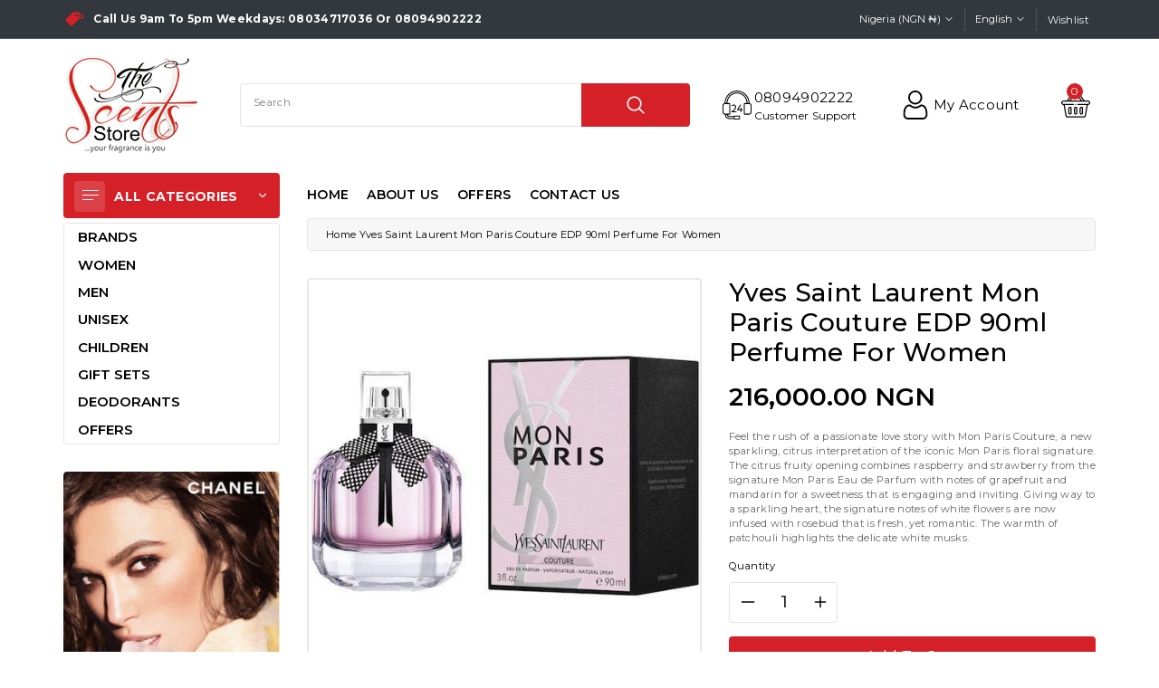

--- FILE ---
content_type: text/css
request_url: https://www.thescentsstore.com/cdn/shop/t/3/assets/base.css?v=77916796805469523961653320080
body_size: 12121
content:
#wb-Information a,#wb-ShippingPartners p,#wb-AboutUs p{color:#c8c8c8;font-size:calc(var(--font-size-base) * .8px)}#shopify-section-logo-bar,#shopify-section-testimonial,#shopify-section-bestproduct,#shopify-section-left-tag{display:none!important}.no-js:not(html){display:none!important}html.no-js .no-js:not(html){display:block!important}.no-js-inline{display:none!important}html.no-js .no-js-inline{display:inline-block!important}html.no-js .no-js-hidden{display:none!important}.element-margin{margin-top:5rem}.grid-auto-flow{display:grid;grid-auto-flow:column}.page-margin,.shopify-challenge__container{margin:7rem auto}.rte-width{max-width:82rem;margin:0 auto 2rem}.list-unstyled{margin:0;padding:0;list-style:none}.visually-hidden{position:absolute!important;overflow:hidden;width:1px;height:1px;margin:-1px;padding:0;border:0;clip:rect(0 0 0 0);word-wrap:normal!important}.visually-hidden--inline{margin:0;height:1em}.overflow-hidden{overflow:hidden}.skip-to-content-link:focus{z-index:9999;position:inherit;overflow:auto;width:auto;height:auto;clip:auto}.text-body{font-size:1.5rem;letter-spacing:.06rem}h6,.h6{margin-block-start:1.67em;margin-block-end:1.67em}.caption{font-size:calc(var(--font-size-base) * 1px);letter-spacing:.07rem}.hidden{display:none!important}@media screen and (max-width: 767px){.small-hide{display:none!important}}@media screen and (min-width: 768px) and (max-width: 991px){.medium-hide{display:none!important}}@media screen and (min-width: 992px){.large-up-hide{display:none!important}}.center{text-align:center}.right{text-align:right}.uppercase{text-transform:uppercase}.light{opacity:.7}.link{cursor:pointer;display:inline-block;border:none;box-shadow:none;text-decoration:none;text-underline-offset:.3rem;background-color:transparent;font-family:inherit}.link-with-icon{display:inline-flex;font-size:1.4rem;font-weight:600;letter-spacing:.1rem;text-decoration:none;margin-bottom:4.5rem;white-space:nowrap}.link-with-icon .icon{width:1.5rem;margin-left:1rem}.link[role=link]:not([href]){cursor:not-allowed}.circle-divider:after{content:"\2022";margin:0 15px}.circle-divider:last-of-type:after{display:none}.full-unstyled-link{text-decoration:none;color:currentColor;display:block}details>*{box-sizing:border-box}.break{word-break:break-word}.visibility-hidden{visibility:hidden}@media (prefers-reduced-motion){.motion-reduce{transition:none!important}}:root{--duration-short: .1s;--duration-default: .2s;--duration-long: .5s}.icon-arrow{width:1.5rem}.animate-arrow .icon-arrow path{transform:translate(-.25rem);transition:transform var(--duration-short) ease}.animate-arrow:hover .icon-arrow path{transform:translate(-.05rem)}summary{cursor:pointer;list-style:none;position:relative}summary .icon-caret{width:12px;height:12px}summary::-webkit-details-marker{display:none}.disclosure-has-popup{position:relative}.disclosure-has-popup[open]>summary:before{position:fixed;top:0;right:0;bottom:0;left:0;z-index:2;display:block;cursor:default;content:" ";background:transparent}.disclosure-has-popup>summary:before{display:none}.disclosure-has-popup[open]>summary+*{z-index:100}@media screen and (min-width: 768px){.disclosure-has-popup[open]>summary+*{z-index:4}.facets .disclosure-has-popup[open]>summary+*{z-index:2}}*:focus{outline:0;box-shadow:none}.no-js *:focus:not(:focus-visible){outline:0;box-shadow:none}.no-js .focus-inset:focus:not(:focus-visible){outline:0;box-shadow:none}.focus-none{box-shadow:none!important;outline:0!important}.no-js .focus-offset:focus:not(:focus-visible){outline:0;box-shadow:none}.grid{display:flex;flex-wrap:wrap;padding:0;list-style:none}.grid__item{flex-grow:1;flex-shrink:0}.grid--gapless .grid__item{padding-left:0;padding-bottom:0}@media screen and (max-width: 767px){.grid__item.slider__slide--full-width{width:100%;max-width:none}}@media screen and (min-width: 768px) and (max-width: 991px){.grid--one-third-max.grid--3-col-tablet .grid__item{max-width:33.33%}}@media screen and (min-width: 992px){.grid--quarter-max.grid--4-col-desktop .grid__item{max-width:25%}}.grid--1-col .grid__item{max-width:100%;width:100%}.grid--3-col .grid__item{width:calc(33.33% - .5rem * 2 / 3)}@media screen and (min-width: 768px){.grid--3-col .grid__item{width:calc(33.33% - 1rem * 2 / 3)}}.grid--2-col .grid__item{width:calc(50% - .25rem)}@media screen and (min-width: 768px){.grid--2-col .grid__item{width:calc(50% - .5rem)}.grid--4-col-tablet .grid__item{width:calc(25% - .75rem)}.grid--3-col-tablet .grid__item{width:calc(33.33% - 1rem * 2 / 3)}}@media screen and (min-width: 992px){.grid--4-col-desktop .grid__item{width:calc(25% - .75rem)}.grid--3-col-desktop .grid__item{width:calc(33.33% - 1rem * 2 / 3)}.grid--2-col-desktop .grid__item{width:calc(50% - .5rem)}}.grid__item--vertical-align{align-self:center}.grid__item--full-width{flex:0 0 100%;max-width:100%}@media screen and (max-width: 767px){.grid--peek.slider--mobile{margin:0;width:100%}.grid--peek.slider--mobile .grid__item{box-sizing:content-box;margin:0}.grid--peek .grid__item{width:calc(50% - 1.875rem)}.grid--peek .grid__item:last-of-type{padding-right:1.5rem}}@media screen and (min-width: 768px) and (max-width: 991px){.slider--tablet.grid--peek .grid__item{width:calc(25% - 3rem)}.slider--tablet.grid--peek.grid--3-col-tablet .grid__item{width:calc(33.33% - 4rem * 2 / 3)}.slider--tablet.grid--peek.grid--2-col-tablet .grid__item{width:calc(50% - 2rem)}.slider--tablet.grid--peek .grid__item:first-of-type{padding-left:1.5rem}.slider--tablet.grid--peek .grid__item:last-of-type{padding-right:1.5rem}}@media screen and (max-width: 991px){.slider--tablet.grid--peek{margin:0;width:100%}.slider--tablet.grid--peek .grid__item{box-sizing:content-box;margin:0}}.media{display:block;position:relative;overflow:hidden}.media--transparent{background-color:transparent}.media>*:not(.zoom):not(.deferred-media__poster-button),.media model-viewer{display:block;max-width:100%;position:absolute;top:0;left:0;height:100%;width:100%}.media>img{object-fit:cover;object-position:center center;transition:opacity .4s cubic-bezier(.25,.46,.45,.94)}.media--square{padding-bottom:100%}.media--portrait{padding-bottom:125%}.media--landscape{padding-bottom:66.6%}.media--cropped{padding-bottom:56%}.media--16-9{padding-bottom:56.25%}.media--circle{padding-bottom:100%;border-radius:50%}.media.media--hover-effect>img+img{opacity:0}@media screen and (min-width: 992px){.media--cropped{padding-bottom:63%}}deferred-media{display:block}.btn-primary,.button,.shopify-challenge__button,.customer button{cursor:pointer;display:inline-flex;vertical-align:middle;line-height:1.25;justify-content:center;align-items:center;box-sizing:border-box;text-decoration:none;border:1px solid transparent;border-radius:4px;background:var(--gradient-base-accent-1);color:var(--color-base-solid-button-labels);transition:.3s ease;-webkit-appearance:none;appearance:none;font-size:rgb(var(--color-base-text));letter-spacing:.5px;text-transform:capitalize;padding:.5rem .75rem}.button:hover,.shopify-challenge__button:hover,.customer button:hover,.btn-primary.disabled,.btn-primary:disabled,.btn-primary:hover,.btn-primary:not(:disabled):not(.disabled).active,.btn-primary:not(:disabled):not(.disabled):active,.show>.btn-primary.dropdown-toggle,.btn-primary.focus,.btn-primary:focus{background:var(--gradient-base-accent-2);border-color:var(--gradient-base-accent-2);color:var(--color-wb-hovercolor-button-text);box-shadow:none}.shopify-challenge__container .shopify-challenge__button{margin-top:30px}.button--tertiary{font-size:1.2rem;padding:1rem 1.5rem;min-width:9rem;min-height:3.5rem}.button--small{padding:1.2rem 2.6rem}.button:disabled,.button[aria-disabled=true],.button.disabled,.customer button:disabled,.customer button[aria-disabled=true],.customer button.disabled{cursor:not-allowed;opacity:.5}.button--full-width{display:flex;width:100%}.button.loading{color:transparent;position:relative}.button.loading>.loading-overlay__spinner{top:50%;left:50%;transform:translate(-50%,-50%);position:absolute;height:100%;display:flex;align-items:center}.button.loading svg,.button.loading span{opacity:0}.button.loading .loading-overlay__spinner svg{opacity:1}.share-button{display:block;position:relative}.share-button details{width:fit-content}.share-button__button{display:flex;align-items:center}details[open]>.share-button__fallback{animation:animateMenuOpen var(--duration-default) ease}.share-button__button:hover{text-decoration:underline;text-underline-offset:.3rem}.share-button__button,.share-button__fallback button{cursor:pointer;background-color:transparent;border:none}.share-button__button .icon-share{margin-right:5px;height:16px;width:16px}.share-button__fallback{background:rgb(var(--color-background));display:flex;align-items:center;position:absolute;top:3rem;left:.1rem;z-index:3;width:100%;min-width:max-content}.share-button__fallback button{width:4.4rem;height:4.4rem;padding:0;flex-shrink:0;display:flex;justify-content:center;align-items:center}.share-button__fallback button:hover svg{transform:scale(1.07)}.share-button__close:not(.hidden)+.share-button__copy{display:none}.share-button__fallback .field__input{box-shadow:none;text-overflow:ellipsis;white-space:nowrap;overflow:hidden}.share-button__fallback .icon{width:1.5rem;height:1.5rem}.share-button__message:not(:empty){display:flex;align-items:center;width:100%;height:100%;margin-top:0;padding:.8rem 0 .8rem 1.5rem}.share-button__message:not(:empty):not(.hidden)~*{display:none}.field__input,.select__select,.customer .field input,.customer select{-webkit-appearance:none;appearance:none;background-color:rgb(var(--color-background));border:.1rem solid var(--color-wbbordercolor);border-radius:4px;font-size:rgb(var(--color-base-text));width:100%;height:45px;box-sizing:border-box;transition:box-shadow var(--duration-short) ease}.text-area,.select{display:inline-block;position:relative;width:100%}.select .icon-caret,.customer select+svg{height:.6rem;pointer-events:none;position:absolute;top:calc(50% - .2rem);right:1.5rem}.select__select,.customer select{cursor:pointer;padding:0 2rem 0 .5rem}.field{position:relative;width:100%;display:flex}.customer .field{display:block}.field--with-error{flex-wrap:wrap}.field__input,.customer .field input{flex-grow:1;padding:8px 15px}.field__label,.customer .field label{font-size:rgb(var(--color-base-text));left:15px;top:13px;margin-bottom:0;pointer-events:none;position:absolute;transition:top var(--duration-short) ease,font-size var(--duration-short) ease;line-height:1.5;color:rgba(var(--color-base-text),.5)}.field__input:focus~.field__label,.field__input:not(:placeholder-shown)~.field__label,.field__input:-webkit-autofill~.field__label,.customer .field input:focus~label,.customer .field input:not(:placeholder-shown)~label,.customer .field input:-webkit-autofill~label{font-size:12px;top:2px;letter-spacing:.04rem;color:#333}.field__input:focus,.field__input:not(:placeholder-shown),.field__input:-webkit-autofill,.customer .field input:focus,.customer .field input:not(:placeholder-shown),.customer .field input:-webkit-autofill{padding:15px 15px 0}.field__input::-webkit-search-cancel-button,.customer .field input::-webkit-search-cancel-button{display:none}.field__input::placeholder,.customer .field input::placeholder{opacity:0}.field__button{align-items:center;background-color:transparent;border:0;color:currentColor;cursor:pointer;display:flex;height:45px;justify-content:center;overflow:hidden;padding:0;position:absolute;right:0;top:0;width:4.4rem}.field__button>svg{height:24px;width:23px}.field__input:-webkit-autofill~.field__button,.field__input:-webkit-autofill~.field__label,.customer .field input:-webkit-autofill~label{color:#000}.text-area{font-family:var(--font-body-family);font-style:var(--font-body-style);font-weight:var(--font-body-weight);padding:1.2rem;min-height:10rem;resize:none}.text-area--resize-vertical{resize:vertical}input[type=checkbox]{display:inline-block;width:auto;margin-right:.5rem}.form__label{display:block;margin-bottom:.6rem}.form__message{align-items:center;display:flex;font-size:calc(var(--font-size-base) * 1px);line-height:1;margin-top:10px}.form__message--large{font-size:1.6rem}.customer .field .form__message{font-size:1.4rem;text-align:left}.form__message .icon,.customer .form__message svg{flex-shrink:0;margin-right:.5rem;width:18px;height:18px}.form__message--large .icon,.customer .form__message svg{margin-right:1rem}.customer .field .form__message svg{align-self:start}.form-status{margin:0;font-size:calc(var(--font-size-base) * 1.28px)}.form-status-list{padding:0;margin:1rem}.form-status-list li{list-style-position:inside}.form-status-list .link:first-letter{text-transform:capitalize}.quantity{position:relative;height:45px;display:flex}.quantity__input{color:currentColor;font-weight:500;opacity:.85;text-align:center;background-color:transparent;border:0;padding:0 .5rem;width:100%;flex-grow:1;-webkit-appearance:none;appearance:none}.quantity__button{flex-shrink:0;border:0;background-color:transparent;cursor:pointer;display:flex;align-items:center;justify-content:center;padding:0}.quantity__button svg{width:1rem;pointer-events:none}.quantity__input:-webkit-autofill,.quantity__input:-webkit-autofill:hover,.quantity__input:-webkit-autofill:active{box-shadow:0 0 0 10rem rgb(var(--color-background)) inset!important;-webkit-box-shadow:0 0 0 10rem rgb(var(--color-background)) inset!important}.quantity__input::-webkit-outer-spin-button,.quantity__input::-webkit-inner-spin-button{-webkit-appearance:none;margin:0}.quantity__input[type=number]{-moz-appearance:textfield}.modal__toggle{list-style-type:none}.no-js details[open] .modal__toggle{position:absolute;z-index:5}.modal__toggle-close{display:none}.no-js details[open] svg.modal__toggle-close{display:flex;z-index:1;height:1.7rem;width:1.7rem}.modal__toggle-open{display:flex}.no-js details[open] .modal__toggle-open{display:none}.no-js .modal__close-button.link{display:none}.modal__close-button.link{display:flex;justify-content:center;align-items:center;padding:0rem;height:45px;width:45px;background-color:transparent}.modal__close-button .icon{width:20px;height:20px}.modal__content{position:absolute;top:0;left:0;right:0;bottom:0;background:rgb(var(--color-background));z-index:4;display:flex;justify-content:center;align-items:center}.media-modal{cursor:zoom-out}.media-modal .deferred-media{cursor:initial}.cart-count-bubble:empty{display:none}.cart-count-bubble{position:absolute;background-color:red;height:1.7rem;width:1.7rem;border-radius:100%;display:flex;justify-content:center;align-items:center;font-size:.9rem;bottom:.8rem;left:2.2rem;line-height:calc(1 + .1 / var(--font-body-scale))}#shopify-section-announcement-bar{z-index:4}.announcement-bar{padding:8px 0;border-bottom:1px solid rgba(255,255,255,.15)}.announcement-bar__link{display:block;width:100%;padding:1rem 2rem;text-decoration:none}.announcement-bar__link .icon-arrow{display:inline-block;pointer-events:none;margin-left:.8rem;vertical-align:middle;margin-bottom:.2rem}.announcement-bar__link .announcement-bar__message{padding:0}.announcement-bar__message{margin:0;text-transform:capitalize;font-weight:700;font-size:12px}.announcement-bar p{display:inline-block;vertical-align:middle;margin:0}.announcement-bar svg{width:25px;height:20px;fill:var(--color-wbmaincolors-text);margin-right:5px}#shopify-section-header{z-index:9}.shopify-section-header-sticky{position:sticky;top:-1px;box-shadow:1px 1px 3px #0000001a}.shopify-section-header-hidden{position:unset}#shopify-section-header.animate{transition:transform .15s ease-out}.header-wrapper{display:block;position:relative}.header *[tabindex="-1"]:focus{outline:none}.header__heading{margin:0;line-height:0}@media screen and (max-width: 991px){menu-drawer~.header__icons .header__icon--account{display:none}}menu-drawer+.header__search{display:none}.header>.header__search{grid-area:left-icon;justify-self:start}.header__search{display:inline-flex;line-height:0;padding:0}.header--top-center>.header__search{display:none}.header--top-center *>.header__search{display:inline-flex}@media screen and (min-width: 992px){.header:not(.header--top-center)>.header__search,.header--top-center *>.header__search{display:none}}.no-js .predictive-search{display:none}details[open]>.search-modal{opacity:1;animation:animateMenuOpen var(--duration-default) ease}details[open] .modal-overlay{display:block}details[open] .modal-overlay:after{position:absolute;content:"";top:100%;left:0;right:0;height:100vh;background:#0006}.no-js details[open]>.header__icon--search{top:1rem;right:.5rem}.search-modal__content{display:flex;align-items:center;justify-content:center;width:100%;height:100%}.search-modal__form{width:100%}.search-modal__close-button{position:absolute;right:.3rem}.search-modal__form .field__button svg{fill:rgb(var(--color-base-text))}@media screen and (min-width: 768px){.search-modal__close-button{right:1rem}}@media screen and (min-width: 992px){.search-modal__close-button{position:initial;margin-left:.5rem}}.header__icon--menu .icon{display:block;position:absolute;opacity:1;transform:scale(1);transition:transform .15s ease,opacity .15s ease}details:not([open])>.header__icon--menu .icon-close,details[open]>.header__icon--menu .icon-hamburger{visibility:hidden;opacity:0;transform:scale(.8)}.js details[open]:not(.menu-opening)>.header__icon--menu .icon-close{visibility:hidden}.js details[open]:not(.menu-opening)>.header__icon--menu .icon-hamburger{visibility:visible;opacity:1;transform:scale(1.07)}.header__inline-menu details[open]>.header__submenu{opacity:1;transform:translateY(0);animation:animateMenuOpen var(--duration-default) ease;z-index:1}.header__inline-menu{margin-left:-1.2rem;grid-area:navigation;display:none}@media screen and (min-width: 992px){.header__inline-menu{display:block}.header--top-center .header__inline-menu{justify-self:center}.header--top-center .header__inline-menu>.list-menu--inline{justify-content:center}}.header__menu{padding:0 1rem}.header__menu-item{padding:1.2rem;text-decoration:none}.header__active-menu-item{transition:text-decoration-thickness var(--duration-short) ease;text-decoration:underline;text-underline-offset:.3rem}.header__menu-item:hover .header__active-menu-item{text-decoration-thickness:.2rem}.header__submenu{transition:opacity var(--duration-default) ease,transform var(--duration-default) ease}.header__submenu.list-menu{padding:2rem 0}.header__submenu .header__submenu{padding:.5rem 0;margin:.5rem 0}.header__submenu .header__menu-item:after{right:2rem}.header__submenu .header__menu-item{padding:.95rem 3.5rem .95rem 2rem}.header__submenu .header__submenu .header__menu-item{padding-left:3rem}.header__menu-item .icon-caret{right:.8rem}.header__submenu .icon-caret{right:2rem}details-disclosure>details{position:relative}@keyframes animateMenuOpen{0%{opacity:0;transform:translateY(-1.5rem)}to{opacity:1;transform:translateY(0)}}@media screen and (min-width: 768px){.overflow-hidden-mobile{overflow:auto}}@media screen and (min-width: 992px){.overflow-hidden-tablet{overflow:auto}}.badge{border:1px solid transparent;border-radius:0rem;display:inline-block;font-size:1.2rem;letter-spacing:.1rem;line-height:1;padding:.6rem 1.3rem;text-align:center;word-break:break-word}.gradient{background:rgb(var(--color-background));background:var(--gradient-background);background-attachment:fixed}@media screen and (forced-colors: active){.icon{color:CanvasText;fill:CanvasText!important}.icon-close-small path{stroke:CanvasText}}body{font-size:calc(var(--font-size-base) * .8px);font-family:var(--wbbase-font);font-weight:400;line-height:1.5;letter-spacing:.3px;color:rgb(var(--color-base-text));background:rgb(var(--color-background));background:var(--gradient-background)}a{color:rgb(var(--color-base-text));transition:.3s ease}a:hover{color:var(--color-wbmaincolors-text);text-decoration:none}button:focus{outline:none}p{color:rgba(var(--color-base-text),.6)}svg{width:14px;height:14px;transition:.3s ease;vertical-align:middle}svg.placeholder-svg{width:100%;height:100%}[contenteditable=true]:focus,[href]:focus,[tabindex]:not([tabindex="-1"]):focus,button:focus,details:focus,input:focus,select:focus,textarea:focus{outline:none solid #2e8fff!important;outline-offset:1px!important}.dropdown-menu{border-color:var(--color-wbbordercolor);font-size:calc(var(--font-size-base) * 1px);border-radius:4px}.modal-content{background:rgb(var(--color-background))}@media (max-width: 991px){.container{max-width:100%}}@media (min-width: 1200px) and (max-width: 1409px){.container{max-width:1170px}}@media (min-width: 1410px) and (max-width: 1589px){.container{max-width:1380px}}@media (min-width:1590px) and (max-width: 1829px){.container{max-width:1560px}}@media (min-width: 1830px){.container{max-width:1800px}}.menuposrow{align-items:center}.shopify-section-header-sticky header.header{background:rgb(var(--color-background));box-shadow:0 0 5px #0003}.header__icons .header__search,.header__icons .slidedown_section,.header__icons #cart-icon-bubble,.wbheadwish{display:inline-block;vertical-align:middle}.wbhcart .wbcart-count{background:var(--color-wbmaincolors-text);color:#fff;border-radius:100%;width:14px;height:14px;line-height:14px;font-size:11px;display:inline-block;text-align:center;position:absolute;right:0;bottom:0}.husercart{display:flex;justify-content:space-between;padding-left:100px;align-items:center}.localization-form .disclosure__button svg{width:8px;height:8px;margin-left:5px}.header__icons .slidedown_section,#cart-icon-bubble{margin-top:0}.userdrop,.wbhcart,.header__icon--search{cursor:pointer}.announcement-bar .wbwish{color:rgb(var(--color-background));padding:5px 8px;transition:.3s ease}.wbwish:hover{color:var(--color-wbmaincolors-text)}.icon-right-part{margin-left:5px}.icon-right-part .main-title{font-size:calc(var(--font-size-base) * 1.07px);font-weight:400;text-transform:capitalize;color:#000}.icon-right-part .sub-title{font-size:calc(var(--font-size-base) * .85px);font-weight:400;text-transform:capitalize;color:#000}.userdrop svg,.header-support svg{width:32px;height:32px;fill:#000;transition:unset}.wbhcart svg{width:38px;height:32px;fill:#000;transition:unset}.userdrop:hover svg,.wbhcart:hover svg{fill:var(--color-wbmaincolors-text);color:var(--color-wbmaincolors-text)}.wbhcartitem,.wbwishcount{background:var(--gradient-base-accent-1);color:var(--color-base-solid-button-labels);width:18px;height:18px;text-align:center;font-size:12px;border-radius:100%;display:inline-block;position:absolute;left:9px;top:-8px}.header-support{border:1px solid rgba(255,255,255,.15);border-radius:4px;padding:5px}.tright{position:unset}.slidedown_section .dropdown-menu{min-width:210px;transform:none!important;top:33px!important;right:0;left:auto!important}.slidedown_section .dropdown-menu li a{display:block;padding:4px 15px;text-transform:capitalize}.search__input.field__input{border:none;box-shadow:none;height:48px;border-radius:4px;border:1px solid var(--color-wbbordercolor)}.header__icons .field__button,.searchbar .field__button,.template-search .field__button{width:auto;padding:0 50px;background:var(--gradient-base-accent-1);fill:var(--color-base-solid-button-labels);height:48px;transition:.3s all ease;border-radius:0 4px 4px 0}.header__icons .field__button svg,.searchbar .field__button svg{fill:var(--color-base-solid-button-labels)}.header__icons .field__button:hover,.searchbar .field__button:hover{background:var(--gradient-base-accent-2)}.header__icons .field__button:hover svg,.searchbar .field__button:hover svg{fill:var(--color-wb-hovercolor-button-text)}input::-webkit-search-decoration{-webkit-appearance:none}.wbheadwish{position:relative;margin:0}.header__icons .header__search{margin-top:0;margin-right:15px}.header-top{padding:19px 0;border-bottom:1px solid rgba(255,255,255,.15)}.headphn{text-transform:capitalize;font-weight:400;letter-spacing:0;padding:12px 0;font-size:calc(var(--font-size-base) * 1.15px)}.headphn svg{width:24px;height:24px}.cms-menu p{display:inline-block;margin-right:50px;margin-bottom:0}.cms-menu a{font-size:calc(var(--font-size-base) * 1px);color:rgb(var(--color-background));font-weight:600;text-transform:uppercase;position:relative}.cms-menu a:after{position:absolute;content:"";background-color:#d01418;left:0;right:0;margin:0 auto;bottom:-4px;opacity:0;height:1px;width:0;transition:.3s ease}.cms-menu a:hover:after{opacity:1;width:30px}.cms-menu a:hover,.special-offer a:hover{color:var(--color-wbmaincolors-text)}.special-offer{position:relative}.special-offer:after{position:absolute;content:"";background-color:#ffffff26;width:1px;height:50px;left:0;top:-14px}.special-offer p{display:inline-block;margin-bottom:0}.special-offer a{font-size:calc(var(--font-size-base) * 1.15px);color:rgb(var(--color-background));font-weight:400;text-transform:capitalize}#cart-icon-bubble .cart__warnings,#cart-icon-bubble .cart__empty-text,#cart-icon-bubble .is-empty .cart__contents,#cart-icon-bubble .is-empty .cart__footer,#cart-icon-bubble cart-items.is-empty .title-wrapper-with-link,#webi-main-cart-footer.is-empty{display:none}#cart-icon-bubble .is-empty .cart__empty-text,#cart-icon-bubble .is-empty .cart__warnings{display:block}.wb-cart-item__error-text:empty+svg{display:none}#cart-icon-bubble .dropdown-menu{transform:none!important;right:0;left:auto!important;width:380px;top:35px!important;padding:0}#cart-icon-bubble .dropdown-menu webi-cart-items{display:block;overflow-y:auto;max-height:350px;padding:15px}.wbheadcartdrop{display:flex;gap:15px;position:relative;margin-bottom:15px}.wbheadcartdrop:last-child{margin-bottom:0}.wbheadcartdrop dl{margin-bottom:6px}.wbcartdimg img{border-radius:4px;max-width:80px;border:1px solid var(--color-wbbordercolor)}.wbheadcartdrop webi-quantity-input{border:1px solid var(--color-wbbordercolor);width:66px;height:26px;border-radius:4px}.wbheadcartdrop .quantity__button svg{width:10px}.wbheadcartdrop .quantity__input{padding:0 3px}.wbheadcartdrop .quantity__button{width:18px}.wbheadcartdrop webi-cart-remove-button{position:absolute;right:0;top:0}.wbheadcartdrop webi-cart-remove-button svg{width:16px;height:16px}.wbcrtname{font-size:calc(var(--font-size-base) * .93px);font-weight:400;text-transform:capitalize;letter-spacing:.3px;display:block;width:85%;line-height:17px;margin-bottom:10px}.wbheadcartdrop .product-option{margin:0}.wbcartddesc{width:100%}.wbcartqtybr{display:flex;align-items:center;justify-content:space-between}.wbheadcartdrop .cart-item__totals{margin:0 6px;text-align:center}.wbheadcartdrop .cart-item__price-wrapper{font-size:rgb(var(--color-base-text))}#webi-main-cart-footer .cart__blocks{padding:15px;border-top:1px solid var(--color-wbbordercolor)}#webi-main-cart-footer .cart__ctas{display:flex;gap:10px;margin-top:12px}#webi-main-cart-footer .cart__ctas .button{width:50%}#webi-main-cart-footer .totals{display:flex;justify-content:space-between;align-items:center}#webi-main-cart-footer .totals p,#webi-main-cart-footer .totals h3{margin:0;font-weight:600}#webi-main-cart-footer .totals h3{font-size:calc(var(--font-size-base) * 1.43px)}.wbheadcartdrop .loading-overlay:not(.hidden)~*{visibility:hidden}#cart-icon-bubble .cart__empty-text{text-align:center;font-size:calc(var(--font-size-base) * 1.29px);margin:0}#webi-main-cart-footer .discounts{margin-top:10px;font-size:calc(var(--font-size-base) * 1px)}localization-form{display:inline-block}.localization-form .button{padding:1rem}.localization-form__currency{display:inline-block}.localization-form__select{position:relative}noscript .localization-form__select{padding-left:0rem}.localization-selector.link{border-right:1px solid rgba(255,255,255,.15);padding:5px 8px;width:100%;border-radius:0;display:inline-flex;align-items:center;transition:.3s ease}.localization-selector.link:hover{color:var(--color-wbmaincolors-text)!important}#FooterCountryForm button{margin-right:0}noscript .localization-selector.link{padding-top:1.5rem;padding-left:1.5rem}.localization-selector option{color:rgb(var(--color-base-text))}.localization-selector+.disclosure__list{opacity:1;animation:animateLocalization var(--duration-default) ease}@keyframes appear-down{0%{opacity:0;margin-top:-1rem}to{opacity:1;margin-top:0}}@keyframes animateLocalization{0%{opacity:0;transform:translateY(0)}to{opacity:1;transform:translateY(-1rem)}}.slick-slider{text-align:center}.slick-slider .slick-next,.slick-slider .slick-prev{display:inline-block;vertical-align:middle}.slick-slider .slick-next:before,.slick-slider .slick-prev:before{display:none}.slick-slider .slick-arrow{background:rgba(var(--color-base-text),.05);display:inline-block;text-align:center;border:none;font-size:20px;text-transform:uppercase;color:rgb(var(--color-base-text));transition:.3s ease;opacity:1;transform:unset;top:-72px;min-width:30px;min-height:30px;border-radius:4px}.slick-slider .slick-arrow.slick-prev{left:auto;right:55px}.slick-slider .slick-arrow.slick-next{right:15px}.leftpro .slick-slider .slick-arrow{background:transparent;display:inline-block;text-align:center;border:none;font-size:20px;text-transform:uppercase;color:rgb(var(--color-background));transition:.3s ease;opacity:1;transform:unset;min-width:unset;min-height:unset;border-radius:4px}.leftpro .slick-slider .slick-arrow{top:-48px}.leftpro .slick-slider .slick-arrow.slick-prev{left:auto;right:38px}.leftpro .slick-slider .slick-arrow.slick-next{right:15px;left:auto}.slick-slider .slick-arrow:hover{background:var(--gradient-base-accent-1);color:var(--color-base-solid-button-labels)}.slick-slider .slick-arrow:hover svg,.leftpro .slick-slider .slick-arrow svg{fill:var(--color-base-solid-button-labels)}.slick-slider .slick-dots{position:unset;margin-top:20px}.slick-dots li{margin:0 2px}.slick-dots li.slick-active button:before,.slick-dots li button:before{color:var(--color-wbmaincolors-text)}.slick-dots li{width:auto;height:auto;vertical-align:middle}.slick-dots li button:before{content:"";width:auto;height:auto;opacity:1}.slick-dots li.slick-active button:before{opacity:1}.slick-dots li button{background:var(--color-wbmaincolors-text);opacity:.5;width:8px;height:8px;padding:0;margin:0 2px;border-radius:100%;transition:.3s all ease}.slick-dots li.slick-active button,.slick-dots li button:hover{opacity:1;width:30px;border-radius:30px}.slick-dotted.slick-slider{margin-bottom:0}.procatbnr{position:relative}.righttext{position:absolute;top:50px;right:8%;text-align:right}.righttext h5,.rtext h5{font-size:calc(var(--font-size-base) * 1.15px);text-transform:capitalize;font-weight:400;color:rgba(var(--color-base-text),.5)}.righttext h2,.rtext h2{font-size:calc(var(--font-size-base) * 1.71px);text-transform:capitalize;font-weight:400}.righttext a.btn,.rtext a.btn{padding:0;background:transparent;color:var(--color-wbmaincolors-text);margin-top:10px;font-size:calc(var(--font-size-base) * 1px);font-weight:400;text-transform:uppercase;text-decoration:underline;border:none}.righttext a.btn:hover,.rtext a.btn:hover{background:transparent;color:rgb(var(--color-base-text));border:none}.rtext{position:absolute;top:80px;left:8%;text-align:left}.middle-top-b{margin-top:30px;position:relative}.colltext,.sptext{position:absolute;top:50px;left:8%;max-width:600px}.colltext h4{font-size:calc(var(--font-size-base) * 1.15px);text-transform:capitalize;font-weight:500}.sptext h4{font-size:calc(var(--font-size-base) * 1.42px);text-transform:capitalize;font-weight:700;margin-bottom:15px}.colltext h2.sptext h2{font-size:calc(var(--font-size-base) * 2.5px);text-transform:capitalize;font-weight:700}.colltext p{font-size:calc(var(--font-size-base) * 1.15px);text-transform:capitalize;font-weight:700;color:rgba(var(--color-base-text),.5)}.colltext a.btn,.offerbtxt a.btn,.sptext a.btn{padding:12px 35px;border-radius:4px;background:var(--gradient-base-accent-1);color:var(--color-base-solid-button-labels);margin-top:20px;font-size:calc(var(--font-size-base) * 1px);font-weight:400;text-transform:uppercase}.colltext a.btn:hover,.offerbtxt a.btn:hover,.sptext a.btn:hover{background:var(--gradient-base-accent-2);color:var(--color-base-solid-button-labels)}.offerbnr{position:relative}.offerbtxt{position:absolute;top:0;bottom:0;display:flex;align-items:center;max-width:550px;right:8%}.offerbtxt h2{font-size:calc(var(--font-size-base) * 2.85px);text-transform:capitalize;font-weight:500}.offerbtxt p{font-size:calc(var(--font-size-base) * 1px);text-transform:capitalize;font-weight:400;color:rgba(var(--color-base-text),.5)}.heading{font-size:calc(var(--font-size-header) * .6px);font-weight:600;text-transform:uppercase;position:relative;margin-bottom:30px;padding-bottom:15px;border-bottom:1px solid var(--color-wbbordercolor)}.heading strong{font-size:calc(var(--font-size-base) * 1.15px);line-height:normal;display:block;color:#555;font-weight:400}.heading span{display:inline-block;vertical-align:middle;position:relative}.rless{margin-left:-15px;margin-right:-15px}.cless{padding-left:15px;padding-right:15px}ul.twopro{padding:0;margin:0}.tab-content>.tab-pane:not(.active){display:block;height:0;overflow-y:hidden}.pro-tab{position:relative;margin-bottom:30px}.pro-tab.tabs{border-bottom:1px solid rgba(var(--color-base-text),.1);margin-bottom:30px}.pro-tab .heading{margin-bottom:0;border-bottom:none;padding-bottom:5px}.pro-tab .heading span:before{content:none}.pro-tab .nav-tabs .nav-link{text-transform:uppercase;position:relative;font-weight:400;font-size:calc(var(--font-size-base) * 1.15px);border:none;padding:0;color:rgba(var(--color-base-text),.6)}.pro-tab .nav-tabs .nav-item .nav-link.active,.pro-tab .nav-tabs .nav-link:hover{color:var(--gradient-base-accent-1)}.pro-tab .nav-tabs{border-bottom:none;display:block;position:absolute;right:0;top:10px;margin-right:80px}.pro-tab .nav-tabs .nav-item{margin:0 25px;display:inline-block;vertical-align:middle}.homecatb{background:rgba(var(--color-base-text),.04);border-radius:4px}.homecatbsub h2{font-size:calc(var(--font-size-base) * 1.28px);text-transform:capitalize;font-weight:400;transition:.3s ease}.homecatb:hover h2{color:var(--color-wbmaincolors-text)}.homecatbsub p{text-transform:uppercase;margin-bottom:0;padding-bottom:15px}.beffect img{border-radius:4px;transform:scale(1);transition:transform 5s cubic-bezier(.25,.46,.45,.94)}.beffect:hover img{transform:scale(1.1)}.deliveryinfo{margin-bottom:0;border:1px solid var(--color-wbbordercolor);border-radius:5px;transition:.3s ease}.deliveryinfo .row{margin:0}.deliveryinfo ul{margin:0;padding:0}.deliveryinfo [class*=col-]{border-bottom:1px solid var(--color-wbbordercolor);text-align:left;padding:20px 15px}.deliveryinfo [class*=col-]:last-child{border-bottom:none}.deliveryinfo ul svg{width:38px;height:38px;fill:var(--color-wbmaincolors-text);transition:transform .7s ease-in-out;cursor:pointer}.deliveryinfo ul:hover li svg{transform:rotateY(360deg)}.deliveryinfo ul li span,.deliveryinfo li{display:inline-block;vertical-align:middle}.deliveryinfo li:last-child{text-align:left;margin-left:10px}.deliveryinfo li h4{font-size:calc(var(--font-size-base) * 1.28px);text-transform:capitalize;font-weight:400;margin-bottom:10px;margin-top:0;letter-spacing:0}.deliveryinfo li p{text-transform:capitalize;margin-bottom:0;font-size:calc(var(--font-size-base) * 1px);letter-spacing:0;color:rgba(var(--color-base-text),.7);text-align:left}.wbprobnrtop .row{align-items:center}.wbprobnr .slick-slider .slick-dots{margin-top:10px}.prbnrleft h2{max-width:300px;margin-left:auto;margin-right:auto}.special .wbproduct-container .row{margin:0;align-items:center}.special .wbimgblock{padding:0}.special .wbproductdes{padding:10px}.special .product-title,.special .price .price-item{font-size:calc(var(--font-size-base) * 1.28px)}.special .wblistpdesc{font-size:calc(var(--font-size-base) * .8px);font-weight:400;margin-bottom:10px}.timer_outer .row{padding:10px 20px}.ptimer{padding:0}.timer_outer h5{font-size:calc(var(--font-size-base) * 1.28px);text-transform:capitalize;display:inline-block;vertical-align:middle;font-weight:400;margin-bottom:0}.timer_outer p{display:inline-block;vertical-align:middle;margin-bottom:0}.countdowntimer{margin-top:0;text-align:left}.countdowntimer [class*=col-]{padding:0}.wbcounttimer{background:var(--color-wbmaincolors-text);padding:5px 10px;border-radius:4px;display:inline-block;text-align:center}.timer_outer{border-top:1px solid var(--color-wbbordercolor)}.countdowntimer .wbcounttimer div{display:inline-block;vertical-align:middle}.countdowntimer .wbcounttimer div:after{content:":";font-size:calc(var(--font-size-base) * 1.42px);color:rgb(var(--color-background));margin:0 6px}.countdowntimer .wbcounttimer div:last-child:after{display:none}.countdowntimer div span{font-weight:400;width:40px;font-size:calc(var(--font-size-base) * 1.42px);display:inline-block;color:rgb(var(--color-background));vertical-align:middle}.countdowntimer div strong{color:rgb(var(--color-background));display:inline-block;vertical-align:middle;margin-top:0;font-weight:400;text-align:center;font-size:calc(var(--font-size-base) * 1.42px);padding:0 2px}.leftbnr,.secleftbnr,.imgbnr,.salebnr.offerbnr{position:relative;text-align:center}.lefttxt,.slefttxt{position:absolute;top:30px;left:0;right:0;text-align:center}.lefttxt h5,.slefttxt h5,.imgtext h5{font-size:calc(var(--font-size-base) * .8px);text-transform:capitalize;color:#fff;font-weight:400;background-color:#d52027cf;padding:8px}.lefttxt h2,.slefttxt h2{font-size:calc(var(--font-size-base) * 1.71px);text-transform:capitalize;font-weight:500}.slefttxt h2{color:rgb(var(--color-background))}.slefttxt h5{color:rgba(var(--color-background),.5)}.lefttxt a.btn,.slefttxt a.btn,.imgtext a.btn{background:transparent;color:var(--color-wbmaincolors-text);padding:0;border:none;text-decoration:underline}.lefttxt a.btn:hover,.slefttxt a.btn:hover,.imgtext a.btn:hover{background:transparent;color:var(--gradient-base-accent-2);border:none}.slefttxt a.btn:hover{color:rgb(var(--color-background))}.imgtext,.saletext{position:absolute;top:0;bottom:8%;left:8%;display:flex;align-items:end;text-align:left;right:16%}.imgtext h2{font-size:calc(var(--font-size-base) * 1px);text-transform:capitalize;font-weight:600;background-color:#d52027cf;padding:8px;color:#fff}.saletext h5{font-size:calc(var(--font-size-base) * 1px);text-transform:capitalize;font-weight:400;color:rgba(var(--color-base-text),.5)}.saletext h2{font-size:calc(var(--font-size-base) * 2px);text-transform:capitalize;font-weight:500;color:rgb(var(--color-base-text))}.saletext p{font-size:calc(var(--font-size-base) * 1px);text-transform:uppercase;font-weight:400;color:rgba(var(--color-background),.5)}.saletext a.btn{padding:10px 20px;border-radius:4px;background:var(--gradient-base-accent-1);color:var(--color-base-solid-button-labels);margin-top:20px;font-size:calc(var(--font-size-base) * 1px);font-weight:400;text-transform:uppercase}.saletext a.btn:hover{background:var(--gradient-base-accent-2);color:var(--color-base-solid-button-labels)}.owl-dealp .slick-list{margin-right:-15px}.toprated .wbproduct-container{padding:20px}.bestrightimg{border:1px solid var(--color-wbbordercolor);border-radius:4px}.owl-dealp li img{border-radius:4px;border:1px solid var(--color-wbbordercolor)}.owl-dealp .slick-slide div li{margin-bottom:15px}.owl-dealp .slick-slide div:last-child li{margin-bottom:0}.product-category .wbproduct-container .row{margin:0;align-items:center}.product-category .wbimgblock{padding:0}.product-category .wbproductdes{padding:0 10px}.mycustcatname{max-width:20%;flex:0 0 20%}.ctab{max-width:80%;flex:0 0 80%}.product-category ul .grid__item{margin-bottom:30px}.product-category ul .grid__item:last-child{margin-bottom:4px}.ptabbr .slick-slide div:last-child li{border-bottom:none!important}.owl-procat .card__badge span{display:none}.pctab .nav-tabs{border-bottom:none;padding:0;border:1px solid var(--color-wbbordercolor);border-radius:4px;display:block}.pctab .slick-list{padding-bottom:0}.pctab .nav-tabs .nav-item{margin-bottom:0;display:block!important;width:auto!important}.ptabbr .slick-slide div:nth-child(1) li a{border-radius:4px 4px 0 0}.ptabbr .slick-slide div:nth-child(6) li a{border-radius:0 0 4px 4px}.pctab .nav-tabs .nav-link{background-color:rgb(var(--color-background));border-radius:0;padding:10.5px 30px;transition:.3s ease;position:relative;text-transform:capitalize;font-size:calc(var(--font-size-base) * 1.15px);text-align:left;color:rgba(var(--color-base-text),.5);border:none}.pctab .nav-tabs .nav-link svg{transform:rotate(180deg);float:right;margin-top:5px}.ptabbr li{border-bottom:1px solid var(--color-wbbordercolor)!important}.ptabbr li a.active,.ptabbr li a:hover{color:var(--color-wbmaincolors-text)!important;border-color:transparent!important}.ptabbr li a.active:before,.ptabbr li a:hover:before{content:"";background:var(--color-wbmaincolors-text);opacity:.1;position:absolute;top:0;bottom:0;left:0;right:0}.ptabbr .slick-slide div:nth-child(1) li a.active:before,.ptabbr .slick-slide div:nth-child(1) li a:hover:before{border-radius:4px 4px 0 0}.ptabbr li a i{float:right;margin-top:5px;padding:0 10px}.testimonial{position:relative;border-radius:4px;padding:15px}.wbtestisub ul{padding:0;margin-bottom:0;margin-top:0}.wbtestisub li{display:block}.testimonial img{border:1px solid var(--color-wbmaincolors-text);border-radius:100%;display:unset;margin-bottom:20px}.testimonial h4{font-size:calc(var(--font-size-base) * 1.15px);font-weight:400;text-transform:capitalize;margin-top:10px;margin-bottom:10px;color:var(--color-wbmaincolors-text)}.testimonial h5{font-size:rgb(var(--color-base-text));text-transform:capitalize;margin:0;font-weight:400;font-size:12px}.testimonial svg{fill:var(--color-wbmaincolors-text);opacity:.2;position:absolute;height:40px;width:40px;right:-90px;left:0;margin:0 auto;z-index:-1}.testimonial .wbtestisub span{display:block;position:relative;margin-bottom:50px}.testimonial .wbtestisub span:before{content:"";border-left:1px solid #ababab;height:30px;position:absolute;top:10px}.testimonial p{color:rgba(var(--color-base-text),.5);line-height:26px;font-size:calc(var(--font-size-base) * 1px);font-weight:400;margin-bottom:0}.wblogos .heading{font-size:calc(var(--font-size-header) * .75px)}.wblogos{padding:15px;border:1px solid var(--color-wbbordercolor);border-radius:4px}#scroll{position:fixed;bottom:60px;right:20px;font-size:18px;color:var(--color-base-solid-button-labels);cursor:pointer;z-index:2;background:var(--gradient-base-accent-1);min-width:40px;min-height:40px;overflow:hidden;display:block;text-align:center;opacity:1;transition:all .5s ease-in-out 0s;transform:scale(1);padding:6px 0;border-radius:4px}#scroll.scrollhide{bottom:-100px;opacity:0;transform:scale(0)}#scroll:hover{background-color:var(--gradient-base-accent-2);color:var(--color-wb-hovercolor-button-text)}#scroll svg{width:12px;height:12px;fill:var(--color-wb-hovercolor-button-text)}.progallerybtn{margin-top:10px}.progallerybtn button{display:inline-block;margin:0 5px;border-radius:4px}.wbquicksuccess,.spr-form-message-success{color:#058c05}.hide-modalquick{display:none!important}.wbquickallimg{margin-bottom:15px}.modal-open .slick-list,.modal-open .slick-track{transform:none!important}.wbquickmodel .close{position:absolute;right:0;top:0;z-index:1;background:rgba(var(--color-base-text),.15);opacity:1;width:28px;height:28px}.wbquickallimg{display:flex;flex-wrap:wrap}.wbquickallimg .product__media-item{width:100%}.wbquickallimg .product__media-item:not(:first-child){display:none!important}.quickvslide{flex-wrap:inherit;overflow-x:auto;scroll-snap-type:x mandatory;scroll-behavior:smooth;display:flex;text-align:center;margin-left:-8px;margin-right:-8px}.quickvslide .slider__slide{width:calc(25% + -0rem);position:relative;padding:0 8px}.quickvslide .slider__slide img{border-radius:4px;cursor:pointer;border:1px solid var(--color-wbbordercolor)}.wbquickmodel .inner-class .form__label{font-size:rgb(var(--color-base-text))}.wbquickmodel .product-form__input input[type=radio]{clip:rect(0,0,0,0);overflow:hidden;position:absolute;height:1px;width:1px}.wbquickmodel .product-form__input input+label{border-radius:4px;display:inline-block;padding:8px 6px;font-size:14px;line-height:1;text-align:center;transition:border var(--duration-short) ease;cursor:pointer;border:1px solid rgba(var(--color-base-text),.08);background:rgba(var(--color-base-text),.03);margin:0 3px;box-shadow:none;min-width:32px;min-height:32px}.wbquickmodel .product-form__input input+label.active{background-color:rgb(var(--color-base-text));border-color:rgb(var(--color-base-text));color:var(--color-base-solid-button-labels)}.wbquickmodel .product-form__input input+label.wbvarcolor{padding:0;border-radius:100%;min-width:24px;min-height:24px;box-shadow:0 0 0 1px #0000001a;border:none;display:inline-block;vertical-align:middle;font-size:0}.wbquickmodel .product-form__input input+label.wbvarcolor.active{box-shadow:0 0 0 1px #000}variant-webiquick{display:block}variant-webiquick .js.product-form__input.inner-class{margin-bottom:10px}.wbquickmodel .modal-lg{max-width:1000px}.wbquickmodel .modal-lg .modal-content{margin:0 15px;border-radius:4px}.wbquickmodel .product__media-item img{border-radius:4px;border:1px solid var(--color-wbbordercolor)}.wbquickprotype{text-transform:uppercase;margin-bottom:10px}.quickproduct-title{font-size:calc(var(--font-size-base) * 1.7px);margin-bottom:10px;text-transform:capitalize}.wbquickhrating,.wbquicklpdesc,.wbquickprice{margin-bottom:10px}.wbquickmodel .price .price-item{font-size:calc(var(--font-size-base) * 2.1px)}.wbquickmodel .price--on-sale .price-item--regular{font-size:19px}.wbquickmodel .product-form .wbflexcart{display:flex;gap:15px;margin-top:15px}.wbquickmodel .product-form form{flex:1 1 auto;width:100%}.wbquickmodel .product-form__submit{display:block;width:100%;height:45px}.wbquickmodel .product-form__submit svg{fill:var(--color-base-solid-button-labels);width:20px;height:20px}.wbquickmodel .product-form__submit span{margin:0 5px;vertical-align:middle;text-transform:uppercase;display:inline-block}.wbquickmodel .quantity__button{width:36px}.wbquickmodel .quantity{border:1px solid var(--color-wbbordercolor);border-radius:4px;width:120px}.quickvfull{margin-top:20px;display:inline-block;color:var(--color-wbmaincolors-text)}.quickvfull:hover{color:rgb(var(--color-base-text))}.spaced-section{margin-top:60px}.owl-slider .sliderel:not(:first-child){display:none}.owl-slider.slick-slider .sliderel:not(:first-child){display:block}.wbtopr,.testi,.wbblog,.wblogobar,.wbprobnrtop,.wbprobnrbtm,.wbpop,.wbbestp,.wbnewpro,.wbsale,.wblatest,.wbfea,.wbnew,.wbbest,.wbspeprod,.owl-catt,.owl-procat{display:none}.index-section{margin-top:30px}.leftpro{border:1px solid var(--color-wbbordercolor);border-radius:4px;padding:5px}.leftpro .heading{color:var(--color-base-solid-button-labels);background:var(--gradient-base-accent-1);font-size:calc(var(--font-size-base) * 1.15px);font-weight:500;text-transform:capitalize;position:relative;padding:10px;margin-top:0;margin-bottom:15px;border-radius:4px}.leftpro .row,.latest .row{margin:0;align-items:center}.leftpro .wbimgblock,.latest .wbimgblock{padding:0}.leftpro .card__badge span,.latest .card__badge span{display:none}.wbpop .wbproduct-container,.wbbestp .wbproduct-container{margin-bottom:10px;padding-bottom:10px;border:none;border-bottom:1px solid var(--color-wbbordercolor);border-radius:0}.wbpop .twopro li:last-child .wbproduct-container,.wbbestp .twopro li:last-child .wbproduct-container{margin-bottom:0;padding-bottom:0;border-bottom:none}.popular .wbproductdes,.latest .wbproductdes{text-align:left;padding-right:0;padding-bottom:0}.popular .wbproduct-container,.latest .wbproduct-container{margin-top:0;margin-bottom:20px}.latest .wbhrating{border-top:1px solid var(--color-wbbordercolor);padding-top:14px;margin-top:14px;width:55%}.latest .grid__item{border-bottom:1px solid var(--color-wbbordercolor);border-right:1px solid var(--color-wbbordercolor);display:none!important}.latest .grid__item:last-child{border-bottom:none}.producttag{padding:0 10px 10px}.left-tag-cms p{display:inline-block;margin:0}.left-tag-cms p a{display:inline-block;background-color:rgba(var(--color-base-text),.05);color:rgb(var(--color-base-text));padding:8px 15px;border-radius:5px;margin:5px;transition:.3s ease;text-transform:uppercase}.left-tag-cms p a:hover{color:var(--color-base-solid-button-labels);background:var(--gradient-base-accent-1)}.beffect{position:relative;overflow:hidden;border-radius:4px}.breadcrumb{background:rgba(var(--color-base-text),.03);border-radius:4px;padding:9px 5px;border:1px solid var(--color-wbbordercolor);margin:0 0 30px;text-transform:capitalize}.template-search__search{margin:0 auto 3rem;max-width:700px}.template-search--empty{padding-bottom:18rem}.search__button .icon{height:20px;width:20px}.wblbook .row{align-items:center}.wblbook img{border-radius:4px}.wblbookmain{text-align:center;position:relative}.wblbookmain .wblookbook{position:absolute;cursor:pointer;min-width:25px;min-height:25px}.wblbookmain .wblookbook .wblookbtn{width:25px;height:25px;padding:6px;position:absolute;top:0;left:0;z-index:0;background:rgba(var(--color-background),.8);border-radius:100%;transition:padding .3s ease}.wblbookmain .wblookbook .wblookbtn:after{content:"";position:absolute;left:50%;top:50%;width:100%;height:100%;background:rgb(var(--color-base-text));border-radius:100%;animation:pulse-border 1.5s ease-out infinite}@keyframes pulse-border{0%{transform:translate(-50%) translateY(-50%) translateZ(0) scale(1);opacity:1}to{transform:translate(-50%) translateY(-50%) translateZ(0) scale(1.5);opacity:0}}.wblbookmain .wblookbook .wblookbtn:before{content:"\f067";font-family:fontAwesome;position:absolute;top:0;left:0;min-width:25px;min-height:25px;color:var(--color-base-solid-button-labels);display:flex;justify-content:center;align-items:center;transform:scale(1);transition:all .3s ease;z-index:2;background:var(--gradient-base-accent-1);border-radius:100%}.wblbookmain .wblookbook .wblookimg a{display:block}.wblbookmain .wblookbook .wblbookcnt{display:none;z-index:3;width:150px;position:relative;background:rgb(var(--color-background));box-shadow:2px 2px 8px rgba(var(--color-base-text),.05);border-radius:4px;margin-top:32px;left:-60px;padding:10px 0}.wblookbleft{display:none}.wblbookmain .wblookbtn.active~.wblbookcnt,.wblookbleft.active{display:block}.wblookdesc h3{overflow:hidden;white-space:nowrap;text-overflow:ellipsis;font-size:calc(var(--font-size-base) * 1px);margin-bottom:4px;font-weight:500;text-transform:capitalize}.wblookdesc{padding:10px 10px 0}.wblookprice span{font-weight:600}.wblookprice span.old-price{text-decoration:line-through;font-weight:400;font-size:13px;padding-left:2px;color:rgba(var(--color-base-text),.5)}.wblookdesc .wblkbtn{margin-top:8px}.popinner{display:none}.wbpopup-popducts{position:fixed;bottom:15px;left:30px;z-index:9}.wbpopup-popducts .popinner .wbproduct-container{width:320px;position:relative;cursor:pointer;padding:5px;border:1px solid var(--color-wbbordercolor);align-items:center}.wbpopup-popducts .popinner .wbproduct-container .wbproductdes{text-align:left;padding:0 10px}.wbpopup-popducts .popinner{display:none}.wbclosepopup{position:absolute;top:5px;right:-5px;cursor:pointer;z-index:1}.wbpopup-popducts .wbproduct-container .wbhrating{float:none}.wbpopup-popducts .wbimgblock{padding:0}#wbboxlayout .menupos:before{left:0;right:0}#wbboxlayout body{box-shadow:0 0 10px #0003;margin:40px auto}@media (max-width: 991px){#wbboxlayout body{max-width:100%;width:100%}}@media (min-width: 992px) and (max-width: 1199px){#wbboxlayout body{max-width:963px}}@media (min-width: 1200px) and (max-width: 1409px){#wbboxlayout body{max-width:1170px}}@media (min-width: 1410px) and (max-width: 1589px){#wbboxlayout body{max-width:1380px}}@media (min-width:1590px) and (max-width: 1829px){#wbboxlayout body{max-width:1560px}}@media (min-width: 1830px){#wbboxlayout body{max-width:1800px}}.wbsitebox,.wbrtlmode{display:flex;margin:0;padding:0}.wbsitebox li{width:50%;cursor:pointer;background:#f5f5f5;padding:10px 20px;border-radius:4px;text-transform:capitalize;transition:.3s ease;text-align:center;margin:10px 3px 0}.wbrtlmode li{width:50%;margin:10px 3px 0;text-align:center}.wbrtlmode li a{display:block;cursor:pointer;background:#f5f5f5;padding:10px 20px;border-radius:4px;text-transform:uppercase}.wbsitebox li:hover,.wbrtlmode li a:hover{background:var(--color-wbmaincolors-text);color:#fff}.wballcor{background:transparent;color:#000;font-size:14px;line-height:20px;right:-250px;padding:8px;position:fixed;text-align:left;top:150px;width:250px;transition:background .5s ease-in-out 0s;z-index:2}.wbcolor_box{background:transparent;color:#000;font-size:14px;line-height:20px;right:-250px;padding:15px;position:fixed;text-align:left;top:167px;width:250px;transition:background .5s ease-in-out 0s;z-index:2}@-moz-keyframes spin{to{-moz-transform:rotate(360deg)}}@-webkit-keyframes spin{to{-webkit-transform:rotate(360deg)}}@keyframes spin{to{-webkit-transform:rotate(360deg);transform:rotate(360deg)}}.wbopen-closeclr{cursor:pointer;float:left;border-radius:4px 0 0 4px;margin-left:-74px;margin-top:-42px}.wbopen-closeclr.wbclrdisable:before{color:#fff;content:"";font-size:24px;line-height:36px;padding:0 10px;background:url(color-circle.png) no-repeat;width:36px;height:36px;background-size:36px;display:block;-webkit-animation:spin 3s linear infinite;-moz-animation:spin 3s linear infinite;animation:spin 3s linear infinite}.wbopen-closeclr.wbclrenable:before{color:#fff;content:"";font-size:24px;line-height:36px;padding:0 10px;background:url(color-circle.png) no-repeat;width:36px;height:36px;background-size:36px;display:block;-webkit-animation:spin 3s linear infinite;-moz-animation:spin 3s linear infinite;animation:spin 3s linear infinite}.wbopen-closeclr{background-color:#fff;border:medium none;box-shadow:1px 2px 5px #0000001a;padding:7px 15px;transition:.3s ease-in-out}.wbopen-closeclr.wbclrdisable{border-radius:25px 0 0 25px}.wbopen-closeclr.wbclrenable{border-radius:30px 30px 0 0;margin-left:-94px;padding:8px 10px}.wbcolor_box h3{text-align:center;font-size:20px;text-transform:uppercase;font-weight:500;margin-bottom:15px}.wbcolor_box h5{font-size:14px;margin:0;font-weight:400}.wbcolor_box li{list-style:none}.wbinnerclr,.wbrtlmode{padding:0}.wbinnerclr li{width:50%;float:left;margin-top:10px}.wbinnerclr li a{height:35px;display:block;margin:0 3px;border-radius:4px}.wbclr1{background:#4e7df1}.wbclr2{background:#6a1b9a}.wbclr3{background:#8bc34a}.wbclr4{background:#ffa000}.wbclr5{background:#ad0202}.wbclr6{background:#00b8d4}@media (max-width: 767px){.wbcolor_box{height:300px;overflow:auto}.wbpopup-popducts .popinner .wbproduct-container{padding:8px;width:250px}}.wbaboutimgblock{position:relative}.wbaboutimgblock h2{position:absolute;left:0;right:0;top:0;bottom:0;display:flex;align-items:center;margin:0;font-size:calc(var(--font-size-base) * 3.28px)}.wbaboutimgblock h2 span{margin:0 auto;display:block}.wbaboutimgblock,.wbabttxt,.wbabtimgtxt{margin-bottom:30px}.wbfaqsec{margin-bottom:20px}.wbabttxt h2,.wbabtimgtxt h2{font-size:calc(var(--font-size-base) * 1.7px);margin-bottom:8px}.faqhead.toggle.collapsed:after{content:"+"}.faqhead.toggle:after{content:"-";font-size:calc(var(--font-size-base) * 1px);font-weight:400;float:right;cursor:pointer;color:rgb(var(--color-base-text))}.faqhead{display:block;border:1px solid var(--color-wbbordercolor);margin-bottom:10px;padding:10px 15px;text-transform:capitalize;font-size:calc(var(--font-size-base) * 1.15px)}.template-page .heading{margin-top:15px}.wbpagefaq{max-width:900px;margin:0 auto}@media (min-width: 768px){.footer .footer-collapse{display:block!important}.header__search .field__input{height:50px;border-radius:30px}.header__search .field__label{top:15px;font-size:13px}.offrcol,.salecol{padding:0}.wbheadwish svg{display:none}}@media (min-width: 576px){.mycustcatname{display:block!important}.procatbgm .toggle{display:none}}@media (min-width: 1590px){.product-recommendations .grid__item{flex:0 0 20%;max-width:20%}}@media (min-width:1590px) and (max-width: 1829px){.husercart{padding-left:60px}.deliveryinfo [class*=col-]{padding:20px 10px}.deliveryinfo li h4{font-size:calc(var(--font-size-base) * 1.15px)}.product-form .cartb svg{display:none}}@media (min-width: 1410px) and (max-width: 1590px){.leftw,.hleftw{flex:0 0 20%;max-width:20%}.rightw,.right-col{flex:0 0 80%;max-width:80%}.special-offer a{font-size:calc(var(--font-size-base) * 1px)}.saletext h2{font-size:calc(var(--font-size-base) * 1.87px)}.righttext{right:4%}.rtext{top:50px}.righttext h2,.rtext h2{font-size:calc(var(--font-size-base) * 1.57px);letter-spacing:0}.husercart{padding-left:0}.cms-menu p{margin-right:35px}.timer_outer h5{font-size:calc(var(--font-size-base) * 1px)}.countdowntimer div span{width:32px;font-size:calc(var(--font-size-base) * 1.28px)}.countdowntimer div strong{font-size:calc(var(--font-size-base) * 1.28px)}.countdowntimer .wbcounttimer div:after{margin:0 2px}.owl-dealp .slick-slide div li{margin-bottom:8px}.owl-dealp li img{max-width:140px}.product-category .wbproductdes{padding:15px 10px}.pctab .nav-tabs .nav-link{padding:9.5px 15px}.special-offer:after{left:-15px}.deliveryinfo li h4{font-size:calc(var(--font-size-base) * 1px)}}@media (min-width: 1200px) and (max-width: 1409px){.leftw,.hleftw{flex:0 0 23%;max-width:23%}.rightw,.right-col{flex:0 0 77%;max-width:77%}.icon-right-part{margin-left:0}.owl-dealp .slick-slide div li{margin-bottom:8px}.left-tag-cms p a{margin:5px 3px}.homesearch{max-width:45%;flex:0 0 45%}.tright{flex:0 0 38.33%;max-width:38.33%}.husercart{padding-left:0}.hmenu{max-width:68%;flex:0 0 68%}.offer-icon{flex:0 0 32%;max-width:32%}.cms-menu p{margin-right:20px}.cms-menu a{text-transform:capitalize}.imgtext h2,.saletext h2,.offerbtxt h2{font-size:calc(var(--font-size-base) * 1.57px)}.deliveryinfo ul li img{width:38px;height:38px}.deliveryinfo li h4{font-size:calc(var(--font-size-base) * 1.15px);margin-bottom:6px}.deliveryinfo [class*=col-]{border-right:none}.deliveryinfo li p{font-size:calc(var(--font-size-base) * .85px)}.deliveryinfo li:last-child{margin-left:0;margin-top:10px;text-align:center}.lefttxt h2,.slefttxt h2{font-size:calc(var(--font-size-base) * 1.29px)}.colltext,.righttext{top:34px;max-width:490px}.colltext h4,.righttext h5,.rtext h5,.offerbtxt h4{font-size:calc(var(--font-size-base) * .85px)}.colltext h2,.righttext h2,.rtext h2{font-size:calc(var(--font-size-base) * 1.15px)}.rtext{top:40px}.offerbtxt{max-width:450px;right:4%}.footer__list-social{background-size:100%}.pswp__preloader{flex:0 0 50%;max-width:50%}.mycustcatname{max-width:25%;flex:0 0 25%}.ctab{max-width:75%;flex:0 0 75%}.product-category .wbproductdes{padding:20px 10px}}@media (min-width: 992px) and (max-width: 1199px){.leftw,.hleftw{flex:0 0 28%;max-width:28%}.rightw,.right-col{flex:0 0 72%;max-width:72%}.wbhmenu{border-top:1px solid var(--color-wbbordercolor);margin-top:15px}.header__icons .field__button,.searchbar .field__button,.template-search .field__button{padding:0 30px}.husercart{padding-left:40px}.cms-menu p{margin-right:25px}.cms-menu a{text-transform:capitalize}.newsletter-form__field-wrapper button.btn-primary{padding:0 8px}.toprated .wbproduct-container{padding:10px}.deliveryinfo ul li img{width:38px;height:38px}.deliveryinfo li h4{font-size:calc(var(--font-size-base) * 1px);margin-bottom:6px}.deliveryinfo li p{font-size:calc(var(--font-size-base) * .85px)}.left-tag-cms p a{margin:5px 3px}.imgbnr p{font-size:calc(var(--font-size-base) * 1.29px)}.lefttxt h2,.slefttxt h2{font-size:calc(var(--font-size-base) * 1.28px)}.saletext h2{font-size:calc(var(--font-size-base) * 1.15px)}.colltext,.righttext{top:24px}.colltext h4,.righttext h5,.rtext h5{font-size:calc(var(--font-size-base) * .85px)}.colltext h2,.righttext h2,.rtext h2{font-size:calc(var(--font-size-base) * 1px)}.colltext p,.righttext p{font-size:calc(var(--font-size-base) * 1px);margin-bottom:10px}.rtext{top:30px;max-width:400px}.righttext a.btn,.rtext a.btn{text-transform:capitalize;margin-top:0}.offerbtxt a.btn{padding:8px 20px}.offerbtxt h2,.salebtxt h2,.wblookbleft h2,.imgbnr h2,.prbnrleft h2{font-size:calc(var(--font-size-base) * 1.28px)}.offerbtxt h4{font-size:calc(var(--font-size-base) * 1.15px)}.offerbtxt p{display:none}.wbcounttimer div span{font-size:calc(var(--font-size-base) * 1.15px);width:36px}.mycustcatname{max-width:33.33%;flex:0 0 33.33%}.ctab{max-width:66.66%;flex:0 0 66.66%}.product-category .wbproductdes{padding:10px}.pctab .nav-tabs .nav-link{padding:7.5px 10px}}@media (min-width: 768px) and (max-width: 991px){.wbcounttimer{padding:5px 3px}.timer_outer h5{font-size:calc(var(--font-size-base) * 1px)}.countdowntimer div span{width:30px;font-size:calc(var(--font-size-base) * 1.28px)}.countdowntimer div strong{font-size:calc(var(--font-size-base) * 1.28px);vertical-align:middle}.countdowntimer .wbcounttimer div:after{margin:0 3px}.procatbnr,.middle-top-b{position:relative;width:50%;float:left;padding:0 5px;margin-top:15px}.husercart{padding-left:75px}.cms-menu p{margin-right:30px}.cms-menu a{text-transform:capitalize}.announcement-bar__message{font-size:calc(var(--font-size-base));letter-spacing:0}.deliveryinfo ul li img{width:45px;height:45px}.deliveryinfo li h4{font-size:calc(var(--font-size-base) * 1px);margin-bottom:5px;margin-top:10px}.deliveryinfo li p{font-size:calc(var(--font-size-base) * .85px)}.left-tag-cms p a{padding:8px 12px;margin:5px 3px}.offerbtxt{max-width:380px}.offerbtxt h2,.salebtxt h2,.wblookbleft h2,.imgtext h2,.prbnrleft h2{font-size:calc(var(--font-size-base) * 1px);margin-bottom:5px}.imgtext h5{font-size:calc(var(--font-size-base) * .85px)}.offerbtxt p,.salebtxt p,.wblookbleft p,.imgbnr p,.prbnrleft p{font-size:calc(var(--font-size-base) * 1px)}.offerbtxt a.btn-primary,.salebtxt a.btn-primary,.wblookbleft a.btn-primary{font-size:calc(var(--font-size-base) * 1px);min-width:auto;margin-top:20px;padding:10px 15px}.userdrop span.small-hide,.saletext p{display:none}.saletext h2{font-size:calc(var(--font-size-base) * 1px)}.offerbtxt h4{font-size:calc(var(--font-size-base) * .85px)}.saletext a.btn{padding:6px 15px;text-transform:capitalize;margin-top:0}.mycustcatname{max-width:40%;flex:0 0 40%}.ctab{max-width:60%;flex:0 0 60%}.pctab .nav-tabs .nav-link{padding:7px 10px;font-size:calc(var(--font-size-base) * 1px)}}@media (max-width: 991px){.lefttxt,.slefttxt{top:20px}.pro-tab .heading{padding-bottom:15px}.icon-right-part{margin:0}.popular{overflow:hidden}.wbaboutimgblock h2{font-size:calc(var(--font-size-base) * 1.85px)}.testimonial p{font-size:calc(var(--font-size-base) * 1.15px)}.wbtestisub svg{width:41px;height:41px;margin-bottom:10px}.homecatbsub h2{font-size:calc(var(--font-size-base) * 1.15px)}.header-top{padding:10px 0}.header__search .field__button{padding:0 15px}.pro-tab .nav-tabs{top:3px}.product-tab-item .slick-slider .slick-arrow{top:-71px}.slick-slider .slick-arrow{top:-48px}.leftpro .slick-slider .slick-arrow.slick-next{right:5px}.leftpro .slick-slider .slick-arrow.slick-prev{right:28px}.wbquickmodel .product-form__input input+label.wbvarcolor{min-width:28px;min-height:28px}.quickproduct-title{font-size:calc(var(--font-size-base) * 1.15px)}.wbquickmodel .price .price-item{font-size:calc(var(--font-size-base) * 1.43px)}.wbquickmodel .price--on-sale .price-item--regular{font-size:calc(var(--font-size-base) * 1.15px)}.wbquickmodel .quantity{width:100px}.quantity__input{padding:0 3px}.wbquickmodel .quantity__button{width:32px}.wbquickmodel .product-form{gap:10px}.breadcrumb{padding:7px 5px;margin-bottom:15px;margin-top:0}.heading,.wblogos .heading{font-size:calc(var(--font-size-base) * 1.43px);margin-bottom:15px;padding-bottom:10px}.search__input.field__input{height:42px}.header__icons .field__button,.searchbar .field__button,.template-search .field__button{height:42px;padding:0 30px}.pro-tab{margin-bottom:20px}.pro-tab .nav-tabs .nav-item{margin:0 8px}.pro-tab .nav-tabs .nav-link{text-transform:capitalize}.heading strong{font-size:11px;letter-spacing:0}.rless{margin-left:-5px;margin-right:-5px}.cless{padding-left:5px;padding-right:5px}.spaced-section,footer{margin-top:30px}.product-recommendations .wbproduct-container{margin-bottom:10px}.product-category ul .grid__item{margin-bottom:15px}#megamenu{display:inline-block;vertical-align:middle;margin-right:15px}.header__heading{display:inline-block;vertical-align:middle}.colltext p,.righttext p,.offerbtxt p,.rtext p{display:none}.colltext h4,.righttext h4,.rtext h4{font-size:calc(var(--font-size-base) * 1px)}.colltext h2,.righttext h2,.rtext h2{font-size:calc(var(--font-size-base) * 1.29px)}.colltext a.btn,.offerbtxt a.btn{padding:8px 18px;margin-top:5px;font-size:calc(var(--font-size-base) * 1px);text-transform:capitalize}.colltext,.righttext{top:34px;left:6%;max-width:220px}.rtext{max-width:230px;top:34px}.headlogo img{max-width:180px}.slick-slider .slick-arrow{min-width:26px;min-height:26px}.slick-slider .slick-arrow.slick-prev{right:40px}.slick-slider .slick-arrow.slick-next{right:5px}}@media (max-width: 767px){.leftw{order:2}.right-col{order:1}.breadcrumb{margin-top:15px}.menuposrow{position:relative}.searchbar{width:100%;padding:10px 15px 0}.husercart{display:unset;justify-content:unset;padding-left:0}.slidedown_section,#cart-icon-bubble{display:inline-block;vertical-align:middle}.wbquickmodel .product-form .wbflexcart{gap:5px}.wbquickmodel .product-form__submit span{margin:0 2px;text-transform:capitalize;letter-spacing:0}.faqhead{font-size:calc(var(--font-size-base) * .93px);letter-spacing:0}.wbfaqsec p,.deliveryinfo li p{font-size:calc(var(--font-size-base) * .86px)}.deliveryinfo [class*=col-]:nth-child(1),.deliveryinfo [class*=col-]:nth-child(2){margin-bottom:0}.wblbookmain{margin-top:15px}.lefttxt h5,.slefttxt h5,.imgtext h5{display:none}.offerbtxt a.btn-primary,.salebtxt a.btn-primary,.wblookbleft a.btn-primary{font-size:calc(var(--font-size-base) * .86px);min-width:auto;padding:10px;margin-top:5px}.imgbnr h2,.offerbtxt h2,.prbnrleft h2,.salebtxt h2,.wblookbleft h2{font-size:calc(var(--font-size-base) * 1px);margin-bottom:10px}.imgbnr p,.prbnrleft p,.salebtxt p,.wblookbleft p{font-size:calc(var(--font-size-base) * .86px)}.saletext h5,.saletext p{display:none}.saletext h2{font-size:calc(var(--font-size-base) * 1px)}.header__icons .header__search{margin-right:0}.wbheadwish{padding:4px 15px;margin-top:0}#shopify-section-announcement-bar{display:none}.localization-selector.link{color:rgb(var(--color-base-text))!important;border:1px solid var(--color-wbbordercolor);padding:5px 8px;width:100%;border-radius:4px;display:flex;align-items:center;justify-content:space-between}.disclosure,localization-form{display:block}#FooterCountryForm button{margin:0}.header__search{float:none;margin-top:10px}.header__search .field__input{height:45px;border-radius:30px}.header__search .field__button{height:45px}.wbproquickdesc{margin-top:10px}.wbheadwish a{box-shadow:none;padding:0;min-width:unset;min-height:unset}.wbheadwish svg{width:14px;height:14px}.template-search .facets-container{display:none}.template-search__search{margin:0 auto 1.5rem}.template-search__header h1{font-size:calc(var(--font-size-base) * 1.7px);margin-bottom:15px}.footer__blocks-wrapper h5.toggle:after{content:"-";font-size:calc(var(--font-size-base) * 1.28px);font-weight:500;float:right;cursor:pointer;color:rgb(var(--color-background))}.footer__blocks-wrapper h5.toggle.collapsed:after{content:"+"}.pro-tab .nav-tabs .nav-item{margin:0 8px}.s-panel .slick-dots{bottom:6px}.announcement-bar__message{padding:7px 5px;font-size:13px;letter-spacing:0}.headlogo img{max-width:160px}.hmenu{margin-top:8px}.wbproduct-container .price .price-item{font-size:calc(var(--font-size-base) * .93px)}.wbproduct-container .price--on-sale .price-item--regular{font-size:calc(var(--font-size-base) * .86px)}.headlogo{width:auto;display:inline-block}.tright{position:absolute;top:4px;right:0}.userdrop svg,.header-support svg{width:28px;height:28px}.wbhcart svg{width:32px;height:28px}.homesearch{margin-top:10px}#shopify-section-cms-menu,.leftbnr,.secleftbnr{display:none}.leftw{padding:0}.procatbnr,.middle-top-b{position:relative;width:50%;float:left;padding:0 5px}.middle-top-b{margin-top:0}}@media (min-width: 576px) and (max-width: 767px){.pctab .nav-tabs .nav-link{padding:7.5px 10px}.mycustcatname{max-width:40%;flex:0 0 40%}.ctab{max-width:60%;flex:0 0 60%}.offerbtxt h4{font-size:calc(var(--font-size-base) * 1.15px)}.deliveryinfo li h4{font-size:calc(var(--font-size-base) * 1.15px);margin-bottom:5px;margin-top:10px;text-transform:capitalize}.deliveryinfo{margin-top:15px}.deliveryinfo [class*=col-]{flex:0 0 50%;max-width:50%;border-bottom:none;padding:15px}.deliveryinfo ul li img{width:45px;height:45px}.deliveryinfo [class*=col-]:last-child{margin-bottom:0}.countdowntimer div span{font-size:calc(var(--font-size-base) * 1.15px);width:30px}.countdowntimer div strong{font-size:calc(var(--font-size-base) * 1.15px);margin-top:0}.colltext h4,.righttext h4,.rtext h4{font-size:calc(var(--font-size-base) * .85px)}.colltext h2,.righttext h2,.rtext h2{font-size:calc(var(--font-size-base) * 1.15px)}.colltext a.btn,.righttext a.btn,.rtext a.btn,.offerbtxt a.btn{padding:6px 10px}}@media (max-width: 575px){.countdowntimer{margin-top:10px}.right-banner,.pro-tab .heading{display:none}.pro-tab .nav-tabs{position:unset;text-align:left!important;margin-right:0}.pro-tab.tabs{margin-bottom:15px}.pro-tab .nav-tabs .nav-item{padding-bottom:8px}.product-tab-item .slick-slider .slick-arrow{top:-50px}.userdrop svg,.header-support svg{width:24px;height:24px}.wbhcart svg{width:32px;height:24px}.heading p{line-height:20px}.headlogo img{max-width:140px}.deliveryinfo ul{text-align:left;padding:0 10px}.timer_outer [class*=col-]{padding:0}.wbshiprtnsub{height:unset}.deliveryinfo [class*=col-]{border:none;max-width:100%;flex:0 0 100%}.deliveryinfo{text-align:left;padding:15px 0}.deliveryinfo li h4{font-size:calc(var(--font-size-base) * 1.15px);margin-bottom:5px;margin-top:0}.imgbnr [class*=col-].text-center{padding:15px}.deliveryinfo [class*=col-]{margin-bottom:8px}#webi-main-cart-footer .totals h3{font-size:calc(var(--font-size-base) * 1.29px)}.wbcartdimg img{max-width:60px}.wbcrtname{font-size:calc(var(--font-size-base) * .86px);letter-spacing:0}#cart-icon-bubble .dropdown-menu{width:290px}.offerbnr [class*=col-],.homecolbnr [class*=col-]{margin-bottom:15px}.deliveryinfo [class*=col-]:last-child,.offerbnr [class*=col-]:last-child,.homecolbnr [class*=col-]:last-child{margin-bottom:0}.wbtestisub svg{width:31px;height:31px}.testimonial p{font-size:calc(var(--font-size-base) * 1px);line-height:24px;padding:0 15px}.colltext h4,.righttext h4,.rtext h4,.offerbtxt h4{display:none}.colltext a.btn,.righttext a.btn,.rtext a.btn,.offerbtxt a.btn{padding:8px;margin-top:0}.colltext h2,.righttext h2,.rtext h2{font-size:calc(var(--font-size-base) * 1px)}.pro-tab .nav-tabs .nav-link{font-size:calc(var(--font-size-base) * 1px);text-transform:capitalize}.offerbtxt{max-width:200px;left:8%}.imgbnr h2,.offerbtxt h2,.prbnrleft h2,.salebtxt h2,.wblookbleft h2{font-size:calc(var(--font-size-base) * 1.15px)}.tab-pro .grid__item,.toprated .grid__item,.newpro .grid__item,.onsale .grid__item,.latest .grid__item{border-right:none}.imgbnr [class*=col-],.salebnr [class*=col-]:nth-child(1){margin-bottom:10px}.offerbnr{display:none}.deliveryinfo [class*=col-]{padding:10px}.ctab,.mycustcatname{max-width:100%;flex:0 0 100%}.product-category .slick-slider .slick-arrow{display:none!important}.procatbgm .mycustbtm{padding:0;border:none;background-color:transparent;float:right;position:absolute;width:100%;right:15px;margin:-48px 0;transition:.3s ease}.procatbgm .toggle.collapsed:after{content:"+";font-size:18px;font-weight:500;float:right;cursor:pointer;background:#000;color:#fff;width:25px;height:25px;padding:3px 0;border-radius:4px;transition:.3s ease}.procatbgm .toggle:after{content:"-";font-size:18px;font-weight:500;float:right;cursor:pointer;background:#000;color:#fff;width:25px;height:25px;padding:3px 0;border-radius:4px;transition:.3s ease}.countdowntimer .wbcounttimer div:after{margin:0 4px}.countdowntimer div strong{font-size:calc(var(--font-size-base) * 1.15px)}.countdowntimer div span{font-size:calc(var(--font-size-base) * 1.15px);width:32px}.saletext a.btn{padding:8px 10px}}
/*# sourceMappingURL=/cdn/shop/t/3/assets/base.css.map?v=77916796805469523961653320080 */


--- FILE ---
content_type: text/css
request_url: https://www.thescentsstore.com/cdn/shop/t/3/assets/component-list-menu.css?v=162633895840697815051651482845
body_size: 1300
content:
.wbmenuup .container{position:relative}#megamenu .product-container{border:1px solid var(--color-wbbordercolor);border-radius:0}body.overflow-hidden .menupos{position:unset}.wbslidcust{flex-wrap:inherit;overflow-x:auto;scroll-snap-type:x mandatory;scroll-behavior:smooth;display:flex;text-align:center;margin-left:-8px;margin-right:-8px}.wbslidcustinner{width:calc(25% + -0rem);position:relative;padding:0 8px}.wbbodyscroll{overflow-y:hidden}.wbmenuup{position:relative;margin-top:-50px}.cate-menu{padding:13px 0;margin:2px 0}.whr-menu{font-size:calc(var(--font-size-base) * 1px);background-color:var(--gradient-base-accent-1);color:var(--color-base-solid-button-labels);height:50px;padding:14px 12px;margin:0;border-radius:4px;cursor:pointer;font-weight:700;text-transform:uppercase}.whr-menu span{margin:0 15px}.whr-menu i{margin-top:3px}.navbar-toggler{position:relative;min-width:34px;min-height:34px;border-radius:4px;background:rgba(var(--color-background),.15);padding:0;font-size:0;top:-5px}.navbar-toggler-icon{height:1.5px;width:14px;position:relative;top:-6px;left:-1px}.navbar-toggler-icon .bar{background:var(--color-wb-hovercolor-button-text);height:1px;position:absolute;overflow:hidden}.navbar-toggler-icon .bar:nth-child(1){top:0;width:18px}.navbar-toggler-icon .bar:nth-child(2){top:5px;width:18px}.navbar-toggler-icon .bar:nth-child(3){top:10px;width:12px}.whr-menu svg{fill:#fff;float:right;margin-top:4px}#megamenu ul{margin-bottom:0;list-style:none;padding:0}.menu_badge{position:absolute;color:#fff;font-size:9px;font-weight:400;padding:0 5px;text-transform:uppercase;top:-3px;left:5px;line-height:14px}.wbmenudropdown img{border-radius:10px}.wbmenudropdown .align_center{text-align:center}.wbmenudropdown .level_3 li a{text-transform:capitalize;display:block;line-height:28px;font-size:rgb(var(--color-base-text))}.wbmenudropdown .container{width:100%;max-width:unset;padding:0}.wbmegalink-img .wbmenudropdown .wbmegacolpart h3{font-size:calc(var(--font-size-base) * 1.15px);margin:0 0 10px;font-weight:600;text-transform:capitalize}.wbmegabanner .wbmenudropdown .wbmegacolpart h4{font-size:calc(var(--font-size-base) * 1.15px);margin-top:10px;margin-bottom:0;text-transform:capitalize}.wbmegabanner .wbmenudropdown .wbmegacolpart{margin-bottom:20px}.wbmegabanner .wbmenudropdown{padding-bottom:0}.wbmegaproduct .wbmenudropdown .level_3 li a{line-height:24px;font-size:rgb(var(--color-base-text))}.productwithlink .wbmegacolpart h3{font-size:calc(var(--font-size-base) * 1.15px);font-weight:700;margin:0 0 10px;position:relative;text-transform:capitalize}.productwithlink .wbmegacolpart{margin-bottom:15px}.wbmegaproduct .money_sale{text-decoration:line-through;color:#bdbdbd;font-size:12px;font-weight:400}.wbmegaproduct .product_price{font-weight:700}.wbmegaproduct .product_name{overflow:hidden;white-space:nowrap;text-overflow:ellipsis;text-transform:capitalize;color:rgb(var(--color-base-text));font-weight:500;font-size:calc(var(--font-size-base) * 1.15px);padding-bottom:5px;margin:0}#owl-menuproduct .owl-dots{text-align:center;margin-top:15px}.wbmegablog .wbmegacolpart .blog_date{margin-bottom:0}.wbmegablog .wbmegacolpart .blog_title{line-height:unset;margin:5px 0;font-size:rgb(var(--color-base-text));font-weight:500;letter-spacing:.3px;text-transform:capitalize}.wbmegablog .wbmegacolpart .blog_title a{display:block}.wb4proimg{margin-top:12px}.wr-menu svg{width:20px;height:20px;cursor:pointer;fill:#000}.megamenudrop{position:absolute;left:100%;background:rgb(var(--color-background));z-index:99;width:100%;opacity:0}.hovermenu:hover .megamenudrop{opacity:1}.hmenu{position:unset}.megamenu li.wbmenul_1 a.wbmenul1_link svg,.megamenu li.wbmenul_1 svg.level_3__trigger{float:right;margin-top:5px;transition:.3s ease}.megamenu li.wbmenul_1:hover a.wbmenul1_link svg,.megamenu li.wbmenul_1:hover svg.level_3__trigger{transform:rotate(-90deg)}.megamenu li.wbmenul_1 svg.level_2__trigger{display:none}@media (min-width: 992px){#under-menu{background:rgb(var(--color-background));border-radius:4px;border:1px solid var(--color-wbbordercolor);margin-top:5px;margin-bottom:0;display:block!important}#under-menu.collapse.show{display:none!important}#megamenu .wr-menu,#megamenu .wbmenuclose{display:none}.view_more.wbmenul_1{margin:0 15px;cursor:pointer;font-size:22px;font-weight:600}#megamenu li.wbmenul_1 a.dropdown-item.wbmenul1_link{display:inline-block;width:auto;background:transparent}#megamenu li.wbmenul_1 a.wbmenul1_link{display:block;position:relative;text-transform:capitalize;font-weight:600;letter-spacing:0;padding:10.3px 0;margin:0 15px;font-size:calc(var(--font-size-base) * 1.15px)}#megamenu li.wbmenul_1 a.wbmenul1_link:hover{color:var(--gradient-base-accent-1)!important}#megamenu ul .wbmenudropdown{position:absolute;left:100%;right:0;z-index:9;background:rgb(var(--color-background));display:none;transition:all .35s ease-out 0s;border:1px solid var(--color-wbbordercolor);padding:15px;text-align:left;border-radius:4px;width:880px;margin-top:-32px}#megamenu li.wbmenul_1 a.wbmenul1_link i{margin-top:3px}#megamenu li.wbmenul_1 a.wbmenul1_link:hover i{transform:rotate(-90deg)}#megamenu .wbmenulink:hover ul.wbmenudropdown{display:block}#megamenu.megamenu .level_2.simple-linkmn{width:200px;padding:15px 0}#megamenu .simple-linkmn.wbmenudropdown .level_3 li a{position:relative;padding:0 15px}#megamenu .level_2.simple-linkmn .wbmegamainhd:after{content:"\f105";font:14px/1em FontAwesome;position:absolute;right:15px;bottom:6px}#megamenu .simple-linkmn.wbmenudropdown .level_3 .droped_linklist{position:absolute;left:200px;background:rgb(var(--color-background));padding:15px 0;width:200px;display:none;margin-top:-30px;border-radius:4px;border:1px solid var(--color-wbbordercolor)}#megamenu .simple-linkmn.wbmenudropdown .level_3 .level_3__item.with_ul:hover .level_3_2.droped_linklist,#megamenu .simple-linkmn.wbmenudropdown .level_3 .level_3_2_item.with_ul:hover .level_3_3.droped_linklist{display:block}}@media (max-width: 991px){.wbmenuup{margin-top:-30px}.owl-menuproduct{margin-top:15px;margin-bottom:15px}.wbslidcustinner{width:calc(100% + -0rem)}.headphn{display:none}.w3-overlay{position:fixed;display:none;width:100%;height:100%;top:0;left:0;right:0;bottom:0;background-color:#00000080;z-index:3}#megamenu .menu-vertical{overflow-y:scroll;position:fixed;top:0;bottom:0;left:0;z-index:10;background:rgb(var(--color-background));padding:0;width:320px;transform:translate(-100%);transition:all .5s ease-out 0s;margin-bottom:0}#megamenu.active .menu-vertical{transform:translate(0)}#megamenu.active .close-nav{display:block}#megamenu .closebtn{z-index:1;position:relative;cursor:pointer;background:transparent;border:none}.wbmenuclose{font-size:calc(var(--font-size-base) * 1.57px);padding:11px 15px;margin-bottom:0;border-bottom:1px solid var(--color-wbbordercolor)}.wbmegalink-img .wbmenudropdown .wbmegacolpart h3,.wbmenudropdown .level_3 li a{position:relative}#megamenu .level_2,#megamenu .wbmegalink-img .level_3,#megamenu .wbmegaproduct .level_3,#megamenu .wbmegaonlylink .droped_linklist{display:none}.simple-linkmn .with_ul a.level_3__link,.simple-linkmn .level_3_2_item.with_ul a.level_3_2_link{font-weight:500;letter-spacing:0;font-size:calc(var(--font-size-base) * 1.15px)}#megamenu .wbmenulink .wbmenul1_link{display:block;position:relative;padding:15px;border-top:1px solid var(--color-wbbordercolor);font-size:calc(var(--font-size-base) * 1.15px);letter-spacing:0;font-weight:400;text-transform:capitalize;color:var(--color-base-text)!important}#megamenu .wbmegamainhd svg{display:none}#megamenu .wbmegamainhd{width:14px;height:14px;display:block;position:absolute;right:15px;top:24px;cursor:pointer}#megamenu .wbmegamainhd:before{content:"";width:100%;height:2px;margin:-1px 0 0;background:rgb(var(--color-base-text));position:absolute;left:0;top:50%}#megamenu .wbmegamainhd:after{content:"";width:2px;height:100%;margin:0 0 0 -1px;background:rgb(var(--color-base-text));position:absolute;left:50%;top:0;backface-visibility:hidden;perspective:1000;transform:translateZ(0);transition:height .2s ease-in-out,top .2s ease-in-out}#megamenu .wbmegamainhd.active:after{height:0;top:50%}.wbmenudropdown .level_3 li a{padding:6px 0;line-height:normal}#megamenu .wbmenudropdown{padding:0 15px 15px}.wbmegalink-img .wbmenudropdown .wbmegacolpart h3{margin:0;padding:10px 0;font-size:calc(var(--font-size-base) * 1.15px)}.wbmegalink-img .wbmenudropdown .wbmegacolpart{margin-bottom:0}#megamenu .wbmegaonlylink .wbmenudropdown .wbmegamainhd,#megamenu .wbmegaproduct .wbmenudropdown .wbmegamainhd{right:0}#megamenu .wbmegalink-img .wbmenudropdown .wbmegamainhd{right:0;top:12px}.wbmegablog .level_2.wbmenudropdown{padding:0 15px 15px}.wbmegablog .wbmegacolpart .blog_title{margin:3px 0;overflow:hidden;white-space:nowrap;text-overflow:ellipsis}.wbmegablog .wbmegacolpart .blog_date{font-size:12px;letter-spacing:0}.wbmegablog .wbmegacolpart .blog_title a{display:unset}.blog_info{margin-bottom:10px}.wbmegabanner .wbmenudropdown .wbmegacolpart h4{font-size:calc(var(--font-size-base) * 1px);margin-top:6px}.wbmegabanner .wbmenudropdown .wbmegacolpart{margin-bottom:10px}.productwithlink .wbmegacolpart h3{font-size:15px;margin:0;padding:6px 0}.wbmegaproduct .wbmenudropdown .level_3 li a{line-height:normal;font-size:calc(var(--font-size-base) * 1px)}.productwithlink .wbmegacolpart{margin-bottom:0}#owl-menuproduct{margin-bottom:15px;margin-top:10px}#megamenu .wbmenudropdown .wbmegamainhd{width:16px;height:16px;right:15px;top:12px}}@media (min-width: 1410px) and (max-width: 1590px){#megamenu li.wbmenul_1 a.wbmenul1_link{font-size:calc(var(--font-size-base) * 1px);padding:6.5px 0}}@media (min-width: 1200px) and (max-width: 1409px){#megamenu li.wbmenul_1 a.wbmenul1_link{font-size:calc(var(--font-size-base) * 1.07px);padding:4.2px 0}.whr-menu span{margin:0 6px}}@media (min-width: 992px) and (max-width: 1199px){#megamenu li.wbmenul_1 a.wbmenul1_link{padding:4.7px 0}.whr-menu span{margin:0 6px}}@media (max-width: 767px){.cate-menu{display:none}.wbmenuup{margin-top:0}}
/*# sourceMappingURL=/cdn/shop/t/3/assets/component-list-menu.css.map?v=162633895840697815051651482845 */


--- FILE ---
content_type: text/css
request_url: https://www.thescentsstore.com/cdn/shop/t/3/assets/component-card.css?v=33021522393672419721651008741
body_size: 1073
content:
.media--square{padding-bottom:100%}.media--transparent{background-color:transparent}.media>img{object-fit:cover;object-position:center center;transition:opacity .4s cubic-bezier(.25,.46,.45,.94)}.card__badge span{position:absolute;right:15px;top:15px;margin:0 auto;display:inline-block;text-transform:capitalize;line-height:normal;font-size:calc(var(--font-size-base) * 1px);border:none;background:rgba(var(--color-base-text),.5);color:var(--color-base-solid-button-labels);padding:2px 8px;border-radius:4px}.product_badge{position:absolute;left:15px;top:15px;margin:0 auto;display:inline-block;text-transform:capitalize;line-height:normal;font-size:calc(var(--font-size-base) * 1px);border:none;background:var(--gradient-base-accent-1);color:var(--color-base-solid-button-labels);padding:2px 8px;border-radius:4px}.overlay-card{position:absolute;top:0;bottom:0;left:0;right:0;display:flex;background:transparent;transition:background-color var(--duration-long) ease}.wbproduct-container{background-color:var(--color-wbprodct-background);transition:.3s ease;position:relative;border:1px solid var(--color-wbbordercolor);border-radius:4px;margin-bottom:20px}.wbproductdes{padding:10px 10px 15px;text-align:left}.wbwishdesc{text-align:center;padding:0 15px 10px}.wbimgblock{position:relative;text-align:center}.wbproduct-container .wbimgblock img{border-radius:10px}.wbproduct-container:hover .wbimgblock{opacity:.7}.wbhrating{margin-bottom:5px}.wbprotype{font-size:calc(var(--font-size-base) * 1px);text-transform:capitalize;margin-bottom:8px}.product-title{font-size:calc(var(--font-size-base) * .8px);text-transform:capitalize;transition:.3s ease;letter-spacing:0;display:-webkit-box;-webkit-line-clamp:1;-webkit-box-orient:vertical;overflow:hidden;margin:0 0 8px;font-weight:400}.product-title:hover,.product-title:hover a{color:var(--color-wbmaincolors-text)}.wbhprice{margin-bottom:5px}.wbnorating.rating-star:before{color:rgba(var(--color-base-text),.3);background:transparent;-webkit-text-fill-color:rgba(var(--color-base-text),.3)}.wbproduct-container .quantity__input{width:22px;flex-grow:unset;padding:0;font-size:rgb(var(--color-base-text));height:35px;vertical-align:top;color:var(--color-base-solid-button-labels)}.wbproduct-container .quantity{height:35px;border-radius:25px;display:inline-block;vertical-align:middle;background-color:var(--color-wbmaincolors-text)}.wbproduct-container .quantity__button{font-size:13px;display:inline-block;height:33px;padding:0 5px;color:var(--color-base-solid-button-labels)}.wbproduct-container .quantity__button svg{width:12px;height:11px}.wbproduct-container .product-form__quantity,.wbproduct-container .product-form form{display:block;vertical-align:middle}.product-form .cartb .loading-overlay__spinner svg{display:inline-block}.wbimgblock img{transition:.3s ease}.wbproduct-container .product__media-item:not(:first-child){display:none!important}.wbproduct-container .button-group{position:unset;right:0;left:0;bottom:58%;margin:30px auto 0;transition:.3s ease-in-out;opacity:1;text-align:left}.wbproduct-container:hover .button-group{opacity:1}.wbproduct-container .product-form form,.wbproduct-container .product-form .wbqvtop,.product-form .wbwish{display:inline-block;vertical-align:middle}.wbproduct-container .cartb[disabled]{cursor:no-drop}.product-form .cartb,.product-form .wbquickv,.product-form .wbwish a{border:none;text-transform:capitalize;background:rgba(var(--color-base-text),.05);min-width:40px;min-height:40px;display:inline-block;vertical-align:middle;color:rgb(var(--color-base-text));text-align:center;transition:.3s ease;letter-spacing:.5px;padding:8px;margin:0 1px;border-radius:4px;font-size:12px;font-weight:600}.product-form .cartb:hover,.product-form .wbquickv:hover,.product-form .wbwish a:hover{background:var(--color-wbmaincolors-text);color:var(--color-base-solid-button-labels)}.product-form .cartb:hover svg,.product-form .wbquickv:hover svg,.product-form .wbwish a:hover svg{fill:var(--color-base-solid-button-labels)}.product-form .cartb svg{width:22px;height:22px;fill:rgb(var(--color-base-text))}.product-form .wbquickv svg,.product-form .wbwish svg{width:18px;height:18px;fill:rgb(var(--color-base-text))}.wbquickv span,.product-form .wbwish span.wbaddwish{display:none}.wbproduct-container .product__media-item:not(:first-child){display:none}.wbproduct-container .inner-class .form__label{font-size:rgb(var(--color-base-text))}.wbproduct-container .product-form__input input[type=radio]{clip:rect(0,0,0,0);overflow:hidden;position:absolute;height:1px;width:1px}.wbproduct-container .product-form__input input+label{border-radius:4px;display:inline-block;padding:5px;font-size:12px;line-height:1;text-align:center;transition:border var(--duration-short) ease;cursor:pointer;border:1px solid rgba(var(--color-base-text),.08);background:rgba(var(--color-base-text),.03);margin:0 3px;box-shadow:none;min-width:22px;min-height:22px}.wbproduct-container .product-form__input input+label.active{background-color:rgb(var(--color-base-text));border-color:rgb(var(--color-base-text));color:var(--color-base-solid-button-labels);box-shadow:none}.product-form .cartb span{text-transform:uppercase;display:inline-block;vertical-align:middle}.wbproduct-container .product-form__input input+label.wbvarcolor{padding:0;border-radius:100%;min-width:15px;min-height:15px;box-shadow:0 0 0 1px rgba(var(--color-base-text),.1);border:none;font-size:0;display:inline-block;vertical-align:middle}.wbproduct-container .product-form__input input+label.wbvarcolor.active{box-shadow:0 0 0 1px rgba(var(--color-base-text),1)}variant-webi,variant-webitab,variant-webitabquick{display:block;clear:both;margin-bottom:10px;transition:.3s all ease}variant-webitab .js.product-form__input.inner-class{margin-bottom:15px}variant-webi .js.product-form__input.inner-class,variant-webitabquick .js.product-form__input.inner-class{margin-bottom:10px}@media (min-width: 992px){.product-form .cartb{padding:5px 10px}}.wbloginwish li{margin-bottom:30px}.wbloginwish li p{color:var(--color-base-text);margin-bottom:10px}.wbloginwish li a{color:var(--color-wbmaincolors-text);text-transform:uppercase}.wbloginwish li a:hover{color:var(--color-base-text)}.wishanimated{-webkit-animation:rotation 2s infinite linear}.product-form .wbwish:hover .wbwishirmv i{color:#fff}@-webkit-keyframes rotation{0%{-webkit-transform:rotate(0deg)}to{-webkit-transform:rotate(359deg)}}.wishlist-action a{display:inline-block}.wbwishremove .wbloadtowish,.wbwishremove .wbwishirmv,a.go-to-wishlist{display:none}.wbwishremove.wbloadtowish .wbloadtowish{display:inline-block}.wbwishremove.wbloadtowish .wbaddtowish,.wbwishremove.wbwishadding .wbwishirmv,.wbwishremove.wbwishadding+a.go-to-wishlist{display:none}.wbwishremove.wishactive .wbaddtowish{display:none}.wbwishremove.wishactive .wbwishirmv,.wbwishremove.wishactive+a.go-to-wishlist{display:inline-block}.wbwishremove.wishactive.wbwishadding .wbwishirmv,.wbwishremove.wishactive.wbwishadding+a.go-to-wishlist{display:inline-block}.wbwishremove.wbloadtowish.wbwishadding .wbwishirmv,.wbwishremove.wbloadtowish.wbwishadding+a.go-to-wishlist{display:none}.wbmainwish .wbwishremove{position:absolute;right:15px;top:15px;background:#fff;border:1px solid var(--color-wbbordercolor);min-width:35px;min-height:35px;text-align:center;border-radius:100%;padding-top:6px}.wbmainwish .heading span{display:inline-block;vertical-align:middle}.wbmainwish .wbinnerwimg{position:relative}.wbwishdesc h5{font-size:14px;text-transform:capitalize;margin-top:10px;overflow:hidden;white-space:nowrap;text-overflow:ellipsis;font-weight:400}.wbwishdesc .product-price .compare-price{text-decoration:line-through;color:#777}.wbwishdesc .product-price .price-sale,.wbwishdesc .product-price .pro-price{font-size:18px;font-weight:600}.wbinnerwish{margin-bottom:20px;border-radius:4px;border:1px solid var(--color-wbbordercolor)}.wbwishempty p{font-size:24px;color:var(--color-base-text)}@media (min-width: 992px) and (max-width: 1199px){.wblistpdesc,.wbhprice{margin:0 0 5px}.wbproduct-container .product-form{top:15%}.product-form .cartb,.product-form .wbquickv,.product-form .wbwish a{min-width:35px;min-height:35px;padding:7px;margin:0}.wbproductdes{padding:10px 5px 15px}.product-form .cartb span{text-transform:capitalize}}@media (max-width: 991px){.product-form .cartb span{display:none}.wbproduct-container .button-group,.wbproduct-container .product-form .cartquick{position:unset;opacity:1;display:inline-block;vertical-align:middle}.wbproduct-container .product-form form,.wbproduct-container .product-form .wbqvtop,.product-form .wbwish{display:inline-block;vertical-align:middle}.product-list .wbproduct-container .product-form{margin-top:6px}.wbproduct-container .product-form__input input+label{padding:4px 6px;font-size:12px;min-width:24px;min-height:24px}.wbprobnr .wbproduct-container .product-form .wbqvtop,.wbprobnr .wbproduct-container .product-form form{margin-top:0}.wbprobnr .wbproduct-container .product-form{text-align:center}.wbproduct-container:hover .wbimgblock img{filter:unset}.wbproduct-container .product-form{position:unset;margin-top:0;opacity:1;text-align:center}.wbproduct-container .product-form form,.wbproduct-container .product-form .wbqvtop,.wbproduct-container .product-form .wbwish a{margin-top:0;display:inline-block;vertical-align:middle}.product-form .cartb,.product-form .wbquickv,.product-form .wbwish a{min-width:32px;min-height:32px;margin:0 2px;border:1px solid var(--color-wbbordercolor);padding:4px 0}.wbproduct-container .quantity__input,.wbproduct-container .quantity{height:30px}.wbproduct-container .quantity__button{height:28px}.wbhprice{margin-bottom:3px}.wbprotype{font-size:12px;margin-bottom:4px}.wbhrating{margin-bottom:5px;display:block}variant-webi{display:block;float:none}.product-form .cartb svg,.product-form .wbquickv svg,.product-form .wbwish svg{width:18px;height:17px}.card__badge span{padding:2px 4px;font-size:calc(var(--font-size-base) * .85px)}}@media (max-width: 767px){variant-webi,variant-webitab,variant-webitabquick{margin-bottom:0}variant-webi{display:block;float:none}.wbhrating{display:block}.product-form .cartb svg,.product-form .wbquickv svg,.product-form .wbwish svg{width:18px;height:18px}.wbproductdes{padding:8px}}@media (max-width: 360px){.timer_outer{bottom:37%}}
/*# sourceMappingURL=/cdn/shop/t/3/assets/component-card.css.map?v=33021522393672419721651008741 */


--- FILE ---
content_type: text/css
request_url: https://www.thescentsstore.com/cdn/shop/t/3/assets/component-price.css?v=142192033108940237031651008052
body_size: -413
content:
.price.price--unavailable{visibility:hidden}.price--end{justify-content:flex-end}.price .price-item{margin:0 3px 0 0;font-size:calc(var(--font-size-base) * 1.07px);font-weight:600;letter-spacing:0;display:inline-block}.price:not(.price--show-badge) .price-item--last:last-of-type{margin:0}@media screen and (min-width: 768px){.price{margin-bottom:0}}.price--large{font-size:1.6rem;letter-spacing:.13rem}@media screen and (min-width: 768px){.price--large{font-size:1.8rem}}.price--sold-out .price__availability,.price__regular{display:block}.price__sale,.price__availability,.price .price__badge-sale,.price .price__badge-sold-out,.price--on-sale .price__regular,.price--on-sale .price__availability{display:none}.price--sold-out .price__badge-sold-out,.price--on-sale .price__badge-sale{display:inline-flex}.price--on-sale .price__sale{display:block;letter-spacing:0}.price--center{display:flex;justify-content:center}.price--on-sale .price-item--regular{text-decoration:line-through;font-weight:400;color:rgb(var(--color-base-text),.6);display:inline-block;font-size:calc(var(--font-size-base) * .85px)}.unit-price{display:block;font-size:1.1rem;letter-spacing:.04rem;margin-top:.2rem;text-transform:uppercase}@media (max-width: 991px){.price .price-item{font-size:calc(var(--font-size-base) * 1px)}.price--on-sale .price-item--regular{font-size:calc(var(--font-size-base) * .79px)}}
/*# sourceMappingURL=/cdn/shop/t/3/assets/component-price.css.map?v=142192033108940237031651008052 */


--- FILE ---
content_type: text/css
request_url: https://www.thescentsstore.com/cdn/shop/t/3/assets/component-product-grid.css?v=5187503282657513371650485462
body_size: 33
content:
#product-grid .grid__item{margin-bottom:30px}#product-grid.product-list .grid__item{margin-bottom:0}.product-list .wbproduct-container{float:left;width:100%;margin-bottom:30px}.product-list .wbimgblock{float:left;width:30%}.product-list .wbproductdes{float:left;width:70%;text-align:left;padding:15px}.product-list .product-title{font-size:calc(var(--font-size-base) * 1.15px)}#product-grid.product-grid .wblistpdesc,#product-grid .countdowntimer{display:none}.wblistpdesc{margin:0 0 10px;font-size:13px;display:-webkit-box;-webkit-line-clamp:2;-webkit-box-orient:vertical;overflow:hidden}.collection-hero{margin-bottom:30px}#product-grid .wbproduct-container.wbtimervariant variant-webi{display:block}.product-list .wbproduct-container.wbtimervariant variant-webi{position:unset;opacity:1;margin-top:10px}.product-list .wbhrating{margin-bottom:5px;display:block}.product-list .product-form .cartb,.product-list .product-form .wbquickv,.product-list .product-form .wbwish a{border-radius:4px;box-shadow:none}.product-list .wbproduct-container .product-form form,.product-list .wbproduct-container .product-form .wbqvtop,.product-list .product-form .wbwish{display:inline-block;vertical-align:middle;margin-top:00px}.product-list .wbproduct-container .product-form .cartquick,.product-list .wbproduct-container .button-group{position:unset;opacity:1;display:inline-block;margin-top:0}#product-grid.product-list .grid__item .timer_outer{position:unset;text-align:left;display:none!important}@media (min-width: 1590px){.product-list .grid__item{flex:0 0 50%;max-width:50%}.product-grid .grid__item{flex:0 0 20%;max-width:20%}}@media (max-width: 1590px){.product-list .grid__item{flex:0 0 100%;max-width:100%}}@media (min-width: 1410px) and (max-width: 1590px){.product-grid .grid__item{flex:0 0 25%;max-width:25%}.product-form .cartb svg{display:none}}@media (min-width: 992px) and (max-width: 1399px){.wblistpdesc{letter-spacing:0}.product-grid .grid__item{flex:0 0 33.33%;max-width:33.33%}.product-form .cartb svg{display:none}}@media (min-width: 768px) and (max-width: 991px){.product-list .wbimgblock{width:40%}.product-list .wbproductdes{width:60%}.wblistpdesc{letter-spacing:0;overflow:hidden;height:40px}}@media (max-width: 1199px){.product-list .wbproduct-container{margin-bottom:15px}}@media (max-width: 991px){#product-grid .grid__item{margin-bottom:15px}.product-list .wbhprice{margin-bottom:8px}.wblistpdesc{margin-bottom:5px}.product-list .wbproduct-container .product-form .cartquick,.product-list .wbproduct-container .button-group{margin-top:5px}}@media (min-width: 576px) and (max-width: 767px){.product-list .wbimgblock{width:40%}.product-list .wbproductdes{width:60%}.wblistpdesc{letter-spacing:0;overflow:hidden;height:40px}}@media (max-width: 575px){.wblistpdesc{overflow:hidden;height:40px}.product-list .wbproductdes{padding:10px 0 0}.product-list .wbimgblock{width:100%}.product-list .wbproductdes{width:100%;padding:10px}.product-grid .wbproductdes{padding:10px}}@media (max-width: 767px){.product-list .wbproduct-container .product-form{margin-top:12px}.collection-hero__image-container{margin-bottom:10px;text-align:center}.collection-hero{margin-bottom:15px}}@media (min-width: 400px) and (max-width: 575px){.product-list .grid__item{flex:0 0 50%;max-width:50%}}@media (max-width: 360px){#product-grid .grid__item{max-width:100%;flex:0 0 100%}}
/*# sourceMappingURL=/cdn/shop/t/3/assets/component-product-grid.css.map?v=5187503282657513371650485462 */


--- FILE ---
content_type: text/css
request_url: https://www.thescentsstore.com/cdn/shop/t/3/assets/component-slider.css?v=77741885485310857371650485464
body_size: -94
content:
slider-component{position:relative;display:block}@media screen and (max-width: 991px){.no-js slider-component .slider{padding-bottom:3rem}}.slider__slide{scroll-snap-align:start;flex-shrink:0}@media screen and (max-width: 767px){.slider.slider--mobile{position:relative;flex-wrap:inherit;overflow-x:auto;scroll-snap-type:x mandatory;scroll-behavior:smooth;scroll-padding-left:1rem;-webkit-overflow-scrolling:touch;margin-bottom:1rem}.slider.slider--mobile .slider__slide{margin-bottom:0;padding-bottom:0}}@media screen and (min-width: 768px){.slider.slider--tablet-up{position:relative;flex-wrap:inherit;overflow-x:auto;scroll-snap-type:x mandatory;scroll-behavior:smooth;scroll-padding-left:1rem;-webkit-overflow-scrolling:touch}.slider.slider--tablet-up .slider__slide{margin-bottom:0;padding-bottom:0}}@media screen and (max-width: 991px){.slider.slider--tablet{position:relative;flex-wrap:inherit;overflow-x:auto;scroll-snap-type:x mandatory;scroll-behavior:smooth;scroll-padding-left:1rem;-webkit-overflow-scrolling:touch;margin-bottom:1rem}.slider.slider--tablet .slider__slide{margin-bottom:0;padding-bottom:0}}.slider--everywhere{position:relative;flex-wrap:inherit;overflow-x:auto;scroll-snap-type:x mandatory;scroll-behavior:smooth;-webkit-overflow-scrolling:touch;margin-bottom:1rem}@media (prefers-reduced-motion){.slider--everywhere{scroll-behavior:auto}}.slider.slider--everywhere .slider__slide{margin-bottom:0;padding-bottom:0;scroll-snap-align:center}.slider{scrollbar-color:rgb(var(--color-base-text)) rgba(var(--color-base-text),.04);-ms-overflow-style:none;scrollbar-width:none}.slider::-webkit-scrollbar{height:.4rem;width:.4rem;display:none}.no-js .slider{-ms-overflow-style:auto;scrollbar-width:auto}.no-js .slider::-webkit-scrollbar{display:initial}.slider::-webkit-scrollbar-thumb{background-color:rgb(var(--color-base-text));border-radius:.4rem;border:0}.slider::-webkit-scrollbar-track{background:rgba(var(--color-base-text),.04);border-radius:.4rem}.slider-counter{margin:0 1.2rem;display:flex;min-width:2rem}@media screen and (max-width: 767px){.slider-counter--dots,.slider-counter--numbers{margin:0}}.slider-counter__link{padding:1rem}@media screen and (max-width: 767px){.slider-counter__link{padding:.7rem}}.slider-counter__link--dots .dot{width:12px;height:12px;border-radius:50%;border:none;padding:0;display:block}.slider-counter__link--active.slider-counter__link--dots .dot{background-color:rgb(var(--color-base-text))}@media screen and (forced-colors: active){.slider-counter__link--active.slider-counter__link--dots .dot{background-color:CanvasText}}.slider-counter__link--dots:not(.slider-counter__link--active):hover .dot{border-color:rgb(var(--color-base-text))}.slider-counter__link--dots .dot,.slider-counter__link--numbers{transition:transform .2s ease-in-out}.slider-counter__link--active.slider-counter__link--numbers,.slider-counter__link--dots:not(.slider-counter__link--active):hover .dot,.slider-counter__link--numbers:hover{transform:scale(1.1)}.slider-counter__link--numbers{color:rgba(var(--color-base-text),.5);text-decoration:none}.slider-counter__link--numbers:hover{color:rgb(var(--color-base-text))}.slider-counter__link--active.slider-counter__link--numbers{text-decoration:underline;color:rgb(var(--color-base-text))}.slider-buttons{display:flex;align-items:center;justify-content:center}@media screen and (min-width: 992px){.slider:not(.slider--everywhere)+.slider-buttons{display:none}}@media screen and (min-width: 768px){.slider--mobile+.slider-buttons{display:none}}.slider-button{color:rgba(var(--color-base-text));background:rgba(var(--color-base-text),.03);border:none;cursor:pointer;width:25px;height:25px;display:flex;align-items:center;justify-content:center;transition:.3s ease;border-radius:4px}.slider-button:not([disabled]):hover{background:var(--color-wbmaincolors-text);color:var(--color-base-solid-button-labels)}.slider-button .icon{height:.6rem;transition:unset}.wbslidcust .slider-button .icon{transition:unset}.slider-button[disabled] .icon{color:rgba(var(--color-base-text),.3);cursor:not-allowed}.slider-button--next .icon{transform:rotate(-90deg)}.slider-button--prev .icon{transform:rotate(90deg)}
/*# sourceMappingURL=/cdn/shop/t/3/assets/component-slider.css.map?v=77741885485310857371650485464 */


--- FILE ---
content_type: text/css
request_url: https://www.thescentsstore.com/cdn/shop/t/3/assets/component-accordion.css?v=38177813546662810821650485453
body_size: -525
content:
.accordion summary{display:flex;position:relative;line-height:1;padding:15px 0;align-items:center}.accordion .summary__title{display:flex;flex:1}.accordion+.accordion{margin-top:0;border-top:none}.accordion{margin-top:20px;margin-bottom:0;border-top:1px solid var(--color-wbbordercolor);border-bottom:1px solid var(--color-wbbordercolor)}.accordion__title{display:inline-block;max-width:calc(100% - 6rem);margin:0;word-break:break-word;font-size:calc(var(--font-size-base) * 1.15px)}.accordion .icon-accordion{align-self:center;margin-right:10px;width:18px;height:18px}.accordion details[open]>summary .icon-caret{transform:rotate(180deg)}.accordion__content{margin-bottom:1.5rem;word-break:break-word}.accordion__content img{max-width:100%}
/*# sourceMappingURL=/cdn/shop/t/3/assets/component-accordion.css.map?v=38177813546662810821650485453 */


--- FILE ---
content_type: text/css
request_url: https://www.thescentsstore.com/cdn/shop/t/3/assets/section-featured-blog.css?v=19594132805030271821653319846
body_size: -209
content:
.wbblogimgdesc h2{font-size:calc(var(--font-size-base) * 1px);text-transform:capitalize;margin:0 0 10px;font-weight:400;display:-webkit-box;-webkit-line-clamp:1;-webkit-box-orient:vertical;overflow:hidden}.wbblogimgdesc h2:hover{color:var(--color-wbmaincolors-text)}.blog__view-all{margin-top:0;float:right}.blog__view-all a.btn{border-radius:0;background:transparent;color:var(--gradient-base-accent-2);padding:0;border:none;font-weight:500}.blog__view-all a.btn svg{width:15px;margin-left:5px;transition:unset}.blog__view-all a.btn:hover{background:transparent;color:var(--color-wbmaincolors-text);border:none}.wbuserdate .article-card__footer,.wbuserdate .article-card__footer span,.wbblogdate{display:inline-block;vertical-align:middle;font-size:calc(var(--font-size-base) * 1.15px);font-weight:400}.wbuserdate .wbblogauth{color:var(--color-wbmaincolors-text)}.wbuserdate{display:inline-block;vertical-align:middle}.wbuserdate .article-card__footer span:before{content:"";margin:0 15px;display:inline-block;vertical-align:middle;border-left:1px solid var(--color-wbbordercolor);height:15px}.wbblogtxt{font-size:calc(var(--font-size-base) * .8px);color:rgba(var(--color-base-text),.6);letter-spacing:0;margin-bottom:15px;display:-webkit-box;-webkit-line-clamp:2;-webkit-box-orient:vertical;overflow:hidden}.wbblogimgdesc{margin-top:10px;text-align:left}.wbblog .wbblogimg img{border-radius:4px}@media (min-width: 1200px) and (max-width: 1409px){.wbblogimgdesc h2{font-size:calc(var(--font-size-base) * 1px)}}@media (min-width: 992px) and (max-width: 1199px){.wbblogtxt{font-size:calc(var(--font-size-base) * 1px)}}@media (max-width: 991px){.wbblogimgdesc h2{font-size:calc(var(--font-size-base) * 1px)}.wbblogtxt{font-size:calc(var(--font-size-base) * .93px)}.wbblogtxt{display:-webkit-box;-webkit-line-clamp:4;-webkit-box-orient:vertical;overflow:hidden}}@media (max-width: 767px){.wbuserdate .wbblogauth,.wbuserdate .article-card__footer,.wbuserdate .article-card__footer span,.wbblogdate,.wbuserdate{font-size:calc(var(--font-size-base) * 1px)}.wbblogimgdesc{margin-top:10px}}
/*# sourceMappingURL=/cdn/shop/t/3/assets/section-featured-blog.css.map?v=19594132805030271821653319846 */


--- FILE ---
content_type: text/css
request_url: https://www.thescentsstore.com/cdn/shop/t/3/assets/section-footer.css?v=69016638150642493831652316906
body_size: 490
content:
footer{margin-top:60px}.newsl h4{color:rgb(var(--color-background))}.subnews{font-size:calc(var(--font-size-base) * .8px);margin-bottom:0;font-weight:400;color:rgba(var(--color-base-text),);line-height:20px}.newsltr{padding-left:30px}.newsletter-form__field-wrapper input{background:rgb(var(--color-background));border-radius:4px 0 0 4px;height:45px;border:none}.newsletter-form__field-wrapper label{top:12px;color:rgba(var(--color-base-text),)}.newsletter-form__field-wrapper button.btn-primary{padding:0 20px;border-radius:0 4px 4px 0;text-transform:capitalize;font-size:calc(var(--font-size-base) * 1.15px);height:45px;background:rgb(var(--color-background));color:var(--color-wbmaincolors-text);font-size:20px;border-left:1px solid #e1e1e1!important;border:none}.newsletter-form__field-wrapper button.btn-primary svg{width:30px;height:30px;fill:var(--color-wbmaincolors-text)}.newsletter-form__field-wrapper button.btn-primary:hover svg{fill:rgb(var(--color-base-text))}.newsletter-form__field-wrapper button.btn-primary:hover{color:rgb(var(--color-base-text));border:none}.newsletter-form__field-wrapper{margin-top:30px}.wbfootcont svg{width:15px;height:15px;fill:var(--color-wbmaincolors-text)}.wbfootcont ul{padding:0;margin:0;list-style:none}.wbfootcont ul img{margin-bottom:30px}.footer .footer-collapse li a:hover,.footblink p a:hover{color:var(--color-wbmaincolors-text)!important}.footer__blocks-wrapper h5,.newsl h4{font-weight:500;font-size:calc(var(--font-size-base) * 1px);text-transform:uppercase;margin-bottom:20px}.footer .footer-collapse li,.fleft p{line-height:35px;font-size:calc(var(--font-size-base) * .8px)}.footer .footer-collapse li a{text-transform:capitalize;font-weight:400;font-size:calc(var(--font-size-base) * 1px)}.footer__content-bottom{font-size:calc(var(--font-size-base) * 1px);padding:12px 0;border-top:1px solid rgba(255,255,255,.15)}.footmiddle{padding:60px 0 40px}.copyright__content a,.copyright__content{color:rgb(var(--color-background))}.copyright__content a:hover{color:var(--color-wbmaincolors-text)!important}.pay-foll{border-top:1px solid rgba(255,255,255,.15);padding:30px 0}.fsocial{display:inline-block;text-align:left}.footapptop ul{margin:0;padding:0}.footapptop li{display:inline-block;vertical-align:middle}.c-info{font-size:calc(var(--font-size-base) * 1px);text-transform:uppercase;font-weight:400;color:rgb(var(--color-background));margin-bottom:25px}.footcustomlink{border-top:1px solid rgba(var(--color-base-text),.1)}.footblink{padding:30px 200px;border-top:1px solid rgba(255,255,255,.15)}.footblink p{display:inline-block;vertical-align:middle;margin:0;line-height:30px}.tag-top{text-align:center}.footblink p a{position:relative;text-transform:capitalize;font-size:calc(var(--font-size-base) * 1px);color:rgba(var(--color-base-text),.2)}.footblink p a:after{content:"|";margin:0 12px;color:rgba(var(--color-base-text),.2)}.footblink p:last-child a:after{content:none}.footer__payment ul{padding:0;margin:0}.footer__payment li{list-style:none;display:inline-block;vertical-align:middle}.footer__payment li svg{width:38px;height:22px}.footer__list-social{padding:0;margin:0}.footer__list-social li a{min-width:35px;min-height:35px;border-radius:5px;display:inline-block;text-align:center;padding-top:0;margin:0 5px;background:#f6f6f6;color:#222!important}.footer__list-social li a:hover{background:var(--gradient-base-accent-1)}.footer__list-social li:hover svg{color:var(--color-base-solid-button-labels)!important}.footer__list-social li{display:inline-block;vertical-align:middle;line-height:32px!important}.footer__list-social li svg{width:16px;height:16px}.wbfootcont ul.footer__list-social{margin-top:30px;padding:0}.footer__payment{margin-top:0}@media (min-width: 992px){.footer-block{border-right:1px solid rgba(255,255,255,.15);padding-left:30px}.footer-block:first-child{padding-left:15px}}@media (min-width: 1200px) and (max-width: 1409px){.newsltr h4{font-size:calc(var(--font-size-base) * 1px);max-width:110px}.subnews{font-size:calc(var(--font-size-base) * .8px);margin-bottom:0;max-width:300px}.footblink{padding:30px 100px}}@media (min-width: 992px) and (max-width: 1199px){.newsltr h4{font-size:calc(var(--font-size-base) * 1px)}.subnews,.footer .footer-collapse li,.fleft p{font-size:calc(var(--font-size-base) * .8px)}.footapptop li img{max-width:110px}.footblink{padding:30px}.footer__list-social li a{min-width:30px;min-height:30px;margin:0 2px}.footer__list-social li svg{width:14px;height:14px}}@media (max-width: 991px){.newsltr,.footer{margin-top:30px}.wbfootcont ul.footer__list-social{margin-top:5px;margin-bottom:5px}.footmiddle{padding:20px 0}.newsltr h4{font-size:calc(var(--font-size-base) * 1px);max-width:unset;margin-bottom:0}.footer .footer-collapse li{line-height:35px;font-size:calc(var(--font-size-base) * .8px)}.subnews,.footer__content-bottom,.footblink p a{font-size:calc(var(--font-size-base) * .8px)}.subnews,.fadd,.footcustomlink,.fline{display:none}.footer__list-social{padding:0;background-image:none!important;margin-bottom:0}.footer__blocks-wrapper h5{margin-bottom:15px}.footer__list-social li a{min-width:30px;min-height:30px;margin:0 2px}.footer__list-social li svg{width:14px;height:14px}.newsl{max-width:unset;float:none}.news-icon{display:none}.newsletter-form__field-wrapper{margin-top:15px}.footblink{padding:20px}.footblink p{line-height:30px}.footer__list-social li svg{width:16px;height:16px}.footer .footer-collapse li,.fleft p{line-height:35px}.newsltr{padding-left:15px}.footapptop li img{max-width:90px}}@media (min-width: 768px) and (max-width: 991px){.wbuserdate .wbblogauth,.wbuserdate .article-card__footer,.wbuserdate .article-card__footer span,.wbblogdate,.wbuserdate{font-size:calc(var(--font-size-base) * 1px)}.wbfootcont svg{width:15px;height:15px}.footer__copyright{letter-spacing:0}.footer__payment li svg{width:36px;height:22px}}@media (max-width: 767px){.fsocial{text-align:center!important;display:block;margin-top:10px}.newsltr{margin-top:15px}.footer__content-bottom{padding:10px 0}.newsletter-form__field-wrapper{margin:8px 0 15px}.footer__blocks-wrapper h5,.newsl h4{cursor:pointer;margin-bottom:5px;margin-top:5px;font-size:calc(var(--font-size-base) * 1.15px)}.footer__copyright,.footer__payment{text-align:center!important}.footer__payment{margin-top:10px}.pay-foll{padding:15px 0}}
/*# sourceMappingURL=/cdn/shop/t/3/assets/section-footer.css.map?v=69016638150642493831652316906 */


--- FILE ---
content_type: text/css
request_url: https://www.thescentsstore.com/cdn/shop/t/3/assets/component-deferred-media.css?v=152743953507945798261650485456
body_size: -220
content:
.deferred-media__poster{background-color:transparent;border:none;cursor:pointer;margin:0;padding:0;height:100%;width:100%}.media>.deferred-media__poster{display:flex;align-items:center;justify-content:center}.deferred-media__poster img{width:auto;height:100%}.deferred-media{overflow:hidden}.deferred-media:not([loaded]) template{z-index:-1}.deferred-media[loaded]>.deferred-media__poster{display:none}.deferred-media__poster:focus{outline-offset:-.3rem}.deferred-media__poster-button{background-color:rgb(var(--color-background));border:.1rem solid var(--color-wbbordercolor);border-radius:50%;display:flex;align-items:center;justify-content:center;height:3.2rem;width:3.2rem;position:absolute;left:50%;top:50%;transform:translate(-50%,-50%) scale(1);transition:transform var(--duration-short) ease,color var(--duration-short) ease;z-index:1}.deferred-media__poster-button:hover{transform:translate(-50%,-50%) scale(1.1)}.deferred-media__poster-button .icon{width:1.5rem;height:1.5rem}.deferred-media__poster-button .icon-play{margin-left:.2rem}.product__media-icon .icon{width:14px;height:14px}.product__media-icon{background-color:rgb(var(--color-background));border-radius:50%;display:flex;align-items:center;justify-content:center;height:30px;width:30px;position:absolute;left:15px;top:10px;z-index:1;transition:color var(--duration-short) ease,opacity var(--duration-short) ease}
/*# sourceMappingURL=/cdn/shop/t/3/assets/component-deferred-media.css.map?v=152743953507945798261650485456 */


--- FILE ---
content_type: text/css
request_url: https://www.thescentsstore.com/cdn/shop/t/3/assets/section-product-recommendations.css?v=65878132330078502741650485481
body_size: -626
content:
.product-recommendations {
  display: block;
}

.product-recommendations__heading {
  margin: 0;
  margin-bottom: 3rem;
}
.product-recommendations .wbproduct-container {
   margin-bottom: 20px;
}
@media (min-width: 1200px) and (max-width: 1409px) {
  .product-recommendations .grid__item {
    flex: 0 0 33.33%;
    max-width: 33.33%;
   }
}

--- FILE ---
content_type: text/css
request_url: https://www.thescentsstore.com/cdn/shop/t/3/assets/component-newsletter.css?v=65970241426963509761650485460
body_size: -784
content:
.newsletter-form__message {
  justify-content: start;
  margin-bottom: 0;
  position: unset;
}
/*.newsletter-form__message.newsletter-form__message--success{
	color: #069106;
}*/

--- FILE ---
content_type: text/css
request_url: https://www.thescentsstore.com/cdn/shop/t/3/assets/disclosure.css?v=23085793905083514321650485469
body_size: -377
content:
localization-form{display:inline-block}.disclosure{position:relative}.disclosure__list{border:1px solid var(--color-wbbordercolor);min-width:100%;width:max-content;overflow-y:auto;padding-bottom:.5rem;padding-top:.5rem;position:absolute;transform:translateY(-1rem);z-index:2;background:rgb(var(--color-background));margin-top:15px;border-radius:4px;text-align:left;right:0;min-width:190px}.disclosure__item{position:relative}.disclosure__link{display:block;padding:4px 15px;text-decoration:none}@media (max-width: 767px){localization-form{display:block;padding:4px 15px}}
/*# sourceMappingURL=/cdn/shop/t/3/assets/disclosure.css.map?v=23085793905083514321650485469 */


--- FILE ---
content_type: text/javascript
request_url: https://www.thescentsstore.com/cdn/shop/t/3/assets/webivariant.js?v=16819057003964324901650485489
body_size: 1767
content:
class VariantWebiSelects extends HTMLElement{constructor(){super(),this.addEventListener("change",this.onVariantChange)}onVariantChange(){this.updateOptions(),this.updateMasterId(),this.toggleAddButton(!0,"",!1),this.updatePickupAvailability(),this.removeErrorMessage(),this.currentVariant?(this.updateMedia(),this.updateURL(),this.updateVariantInput(),this.renderProductInfo(),this.updateShareUrl()):(this.toggleAddButton(!0,"",!0),this.setUnavailable())}updateOptions(){this.options=Array.from(this.querySelectorAll("select"),select=>select.value)}updateMasterId(){this.currentVariant=this.getVariantData().find(variant=>!variant.options.map((option,index)=>this.options[index]===option).includes(!1))}updateMedia(){if(!this.currentVariant||!this.currentVariant.featured_media)return;const newMedia=document.querySelector(`[data-media-id="${this.dataset.section}-${this.dataset.product}-${this.currentVariant.featured_media.id}"]`);if(!newMedia)return;const newMediaModal=document.querySelector(`#webipro-${this.dataset.section}-${this.dataset.product}`).querySelector(`[data-media-id="${this.currentVariant.featured_media.id}"]`),parent=newMedia.parentElement;parent.firstChild!=newMedia&&(parent.prepend(newMedia),this.stickyHeader=this.stickyHeader||document.querySelector("sticky-header"),this.stickyHeader&&this.stickyHeader.dispatchEvent(new Event("preventHeaderReveal")))}updateURL(){!this.currentVariant||this.dataset.updateUrl==="false"||window.history.replaceState({},"",`${this.dataset.url}?variant=${this.currentVariant.id}`)}updateShareUrl(){const shareButton=document.getElementById(`Share-${this.dataset.section}-${this.dataset.product}`);shareButton&&shareButton.updateUrl(`${window.shopUrl}${this.dataset.url}?variant=${this.currentVariant.id}`)}updateVariantInput(){document.querySelectorAll(`#product-form-${this.dataset.section}-${this.dataset.product}, #product-form-installment`).forEach(productForm=>{const input=productForm.querySelector('input[name="id"]');input.value=this.currentVariant.id,input.dispatchEvent(new Event("change",{bubbles:!0}))})}updatePickupAvailability(){const pickUpAvailability=document.querySelector("pickup-availability");pickUpAvailability&&(this.currentVariant&&this.currentVariant.available?pickUpAvailability.fetchAvailability(this.currentVariant.id):(pickUpAvailability.removeAttribute("available"),pickUpAvailability.innerHTML=""))}removeErrorMessage(){const section=this.closest("section");if(!section)return;const productForm=section.querySelector("product-form");productForm&&productForm.handleErrorMessage()}renderProductInfo(){this.toggleAddButton(!this.currentVariant.available,window.variantStrings.soldOut)}toggleAddButton(disable=!0,text,modifyClass=!0){const productForm=document.getElementById(`product-form-${this.dataset.section}-${this.dataset.product}`);if(!productForm)return;const addButton=productForm.querySelector('[name="add"]'),addButtonText=productForm.querySelector('[name="add"] > span');addButton&&(disable?(addButton.setAttribute("disabled","disabled"),text&&(addButtonText.textContent=text)):(addButton.removeAttribute("disabled"),addButtonText.textContent=window.variantStrings.addToCart))}setUnavailable(){const button=document.getElementById(`product-form-${this.dataset.section}-${this.dataset.product}`),addButton=button.querySelector('[name="add"]'),addButtonText=button.querySelector('[name="add"] > span'),price=document.getElementById(`price-${this.dataset.section}-${this.dataset.product}`);addButton&&(addButtonText.textContent=window.variantStrings.unavailable,price&&price.classList.add("visibility-hidden"))}getVariantData(){return this.variantData=this.variantData||JSON.parse(this.querySelector('[type="application/json"]').textContent),this.variantData}}customElements.define("variant-webi-selects",VariantWebiSelects);class VariantWebi extends VariantWebiSelects{constructor(){super()}updateOptions(){const fieldsets=Array.from(this.querySelectorAll("fieldset"));this.options=fieldsets.map(fieldset=>Array.from(fieldset.querySelectorAll("input")).find(radio=>radio.checked).value)}}customElements.define("variant-webi",VariantWebi);class VariantWebiSelectsQuick extends HTMLElement{constructor(){super(),this.addEventListener("change",this.onVariantChange)}onVariantChange(){this.updateOptions(),this.updateMasterId(),this.toggleAddButton(!0,"",!1),this.updatePickupAvailability(),this.removeErrorMessage(),this.currentVariant?(this.updateMedia(),this.updateURL(),this.updateVariantInput(),this.renderProductInfo(),this.updateShareUrl()):(this.toggleAddButton(!0,"",!0),this.setUnavailable())}updateOptions(){this.options=Array.from(this.querySelectorAll("select"),select=>select.value)}updateMasterId(){this.currentVariant=this.getVariantData().find(variant=>!variant.options.map((option,index)=>this.options[index]===option).includes(!1))}updateMedia(){if(!this.currentVariant||!this.currentVariant.featured_media)return;const newMedia=document.querySelector(`[data-media-id="${this.dataset.section}-section-${this.dataset.product}-${this.currentVariant.featured_media.id}"]`);if(!newMedia)return;const newMediaModal=document.querySelector(`#webiprodemo-${this.dataset.section}-section-${this.dataset.product}`).querySelector(`[data-media-id="${this.currentVariant.featured_media.id}"]`),parent=newMedia.parentElement;parent.firstChild!=newMedia&&(parent.prepend(newMedia),this.stickyHeader=this.stickyHeader||document.querySelector("sticky-header"),this.stickyHeader&&this.stickyHeader.dispatchEvent(new Event("preventHeaderReveal")))}updateURL(){!this.currentVariant||this.dataset.updateUrl==="false"||window.history.replaceState({},"",`${this.dataset.url}?variant=${this.currentVariant.id}`)}updateShareUrl(){const shareButton=document.getElementById(`Share-${this.dataset.section}-section-${this.dataset.product}`);shareButton&&shareButton.updateUrl(`${window.shopUrl}${this.dataset.url}?variant=${this.currentVariant.id}`)}updateVariantInput(){document.querySelectorAll(`#product-form-${this.dataset.section}-section-${this.dataset.product}, #product-form-installment`).forEach(productForm=>{const input=productForm.querySelector('input[name="id"]');input.value=this.currentVariant.id,input.dispatchEvent(new Event("change",{bubbles:!0}))})}updatePickupAvailability(){const pickUpAvailability=document.querySelector("pickup-availability");pickUpAvailability&&(this.currentVariant&&this.currentVariant.available?pickUpAvailability.fetchAvailability(this.currentVariant.id):(pickUpAvailability.removeAttribute("available"),pickUpAvailability.innerHTML=""))}removeErrorMessage(){const section=this.closest("section");if(!section)return;const productForm=section.querySelector("product-form");productForm&&productForm.handleErrorMessage()}renderProductInfo(){this.toggleAddButton(!this.currentVariant.available,window.variantStrings.soldOut)}toggleAddButton(disable=!0,text,modifyClass=!0){const productForm=document.getElementById(`product-form-${this.dataset.section}-section-${this.dataset.product}`);if(!productForm)return;const addButton=productForm.querySelector('[name="add"]'),addButtonText=productForm.querySelector('[name="add"] > span');addButton&&(disable?(addButton.setAttribute("disabled","disabled"),text&&(addButtonText.textContent=text)):(addButton.removeAttribute("disabled"),addButtonText.textContent=window.variantStrings.addToCart))}setUnavailable(){const button=document.getElementById(`product-form-${this.dataset.section}-section-${this.dataset.product}`),addButton=button.querySelector('[name="add"]'),addButtonText=button.querySelector('[name="add"] > span'),price=document.getElementById(`price-${this.dataset.section}-section-${this.dataset.product}`);addButton&&(addButtonText.textContent=window.variantStrings.unavailable,price&&price.classList.add("visibility-hidden"))}getVariantData(){return this.variantData=this.variantData||JSON.parse(this.querySelector('[type="application/json"]').textContent),this.variantData}}customElements.define("variant-webi-selectsquick",VariantWebiSelectsQuick);class VariantWebiQuick extends VariantWebiSelectsQuick{constructor(){super()}updateOptions(){const fieldsets=Array.from(this.querySelectorAll("fieldset"));this.options=fieldsets.map(fieldset=>Array.from(fieldset.querySelectorAll("input")).find(radio=>radio.checked).value)}}customElements.define("variant-webiquick",VariantWebiQuick);function debounce(fn,wait){let t;return(...args)=>{clearTimeout(t),t=setTimeout(()=>fn.apply(this,args),wait)}}class WebiQuantityInput extends HTMLElement{constructor(){super(),this.input=this.querySelector("input"),this.changeEvent=new Event("change",{bubbles:!0}),this.querySelectorAll("button").forEach(button=>button.addEventListener("click",this.onButtonClick.bind(this)))}onButtonClick(event){event.preventDefault();const previousValue=this.input.value;event.target.name==="plus"?this.input.stepUp():this.input.stepDown(),previousValue!==this.input.value&&this.input.dispatchEvent(this.changeEvent)}}customElements.define("webi-quantity-input",WebiQuantityInput);class WebiCartRemoveButton extends HTMLElement{constructor(){super(),this.addEventListener("click",event=>{event.preventDefault(),this.closest("webi-cart-items").updateQuantity(this.dataset.index,0)})}}customElements.define("webi-cart-remove-button",WebiCartRemoveButton);class WebiCartItems extends HTMLElement{constructor(){super(),this.lineItemStatusElement=document.getElementById("shopping-cart-line-item-status"),this.currentItemCount=Array.from(this.querySelectorAll('[name="updates[]"]')).reduce((total,webiquantityInput)=>total+parseInt(webiquantityInput.value),0),this.debouncedOnChange=debounce(event=>{this.onChange(event)},300),this.addEventListener("change",this.debouncedOnChange.bind(this))}onChange(event){this.updateQuantity(event.target.dataset.index,event.target.value,document.activeElement.getAttribute("name"))}getSectionsToRender(){return[{id:"webi-main-cart-items",section:document.getElementById("webi-main-cart-items").dataset.id,selector:".js-contents"},{id:"cart-icon-bubble",section:"cart-icon-bubble",selector:".shopify-section"},{id:"webi-cart-live-region-text",section:"webi-cart-live-region-text",selector:".shopify-section"},{id:"webi-main-cart-footer",section:document.getElementById("webi-main-cart-footer").dataset.id,selector:".js-contents"}]}updateQuantity(line,quantity,name){this.enableLoading(line);const body=JSON.stringify({line,quantity,sections:this.getSectionsToRender().map(section=>section.section),sections_url:window.location.pathname});fetch(`${routes.cart_change_url}`,{...fetchConfig(),body}).then(response=>response.text()).then(state=>{const parsedState=JSON.parse(state);this.classList.toggle("is-empty",parsedState.item_count===0);const cartFooter=document.getElementById("webi-main-cart-footer");cartFooter&&cartFooter.classList.toggle("is-empty",parsedState.item_count===0),this.getSectionsToRender().forEach(section=>{const elementToReplace=document.getElementById(section.id).querySelector(section.selector)||document.getElementById(section.id);elementToReplace.innerHTML=this.getSectionInnerHTML(parsedState.sections[section.section],section.selector)}),this.updateLiveRegions(line,parsedState.item_count);const lineItem=document.getElementById(`WbCartItem-${line}`);lineItem&&lineItem.querySelector(`[name="${name}"]`)&&lineItem.querySelector(`[name="${name}"]`).focus(),this.disableLoading()}).catch(()=>{this.querySelectorAll(".loading-overlay").forEach(overlay=>overlay.classList.add("hidden")),document.getElementById("webi-cart-errors").textContent=window.cartStrings.error,this.disableLoading()})}updateLiveRegions(line,itemCount){this.currentItemCount===itemCount&&(document.getElementById(`Wb-Line-item-error-${line}`).querySelector(".wb-cart-item__error-text").innerHTML=window.cartStrings.quantityError.replace("[quantity]",document.getElementById(`WbQuantity-${line}`).value)),this.currentItemCount=itemCount,this.lineItemStatusElement.setAttribute("aria-hidden",!0);const cartStatus=document.getElementById("webi-cart-live-region-text");cartStatus.setAttribute("aria-hidden",!1),setTimeout(()=>{cartStatus.setAttribute("aria-hidden",!0)},1e3)}getSectionInnerHTML(html,selector){return new DOMParser().parseFromString(html,"text/html").querySelector(selector).innerHTML}enableLoading(line){document.getElementById("webi-main-cart-items").classList.add("cart__items--disabled"),this.querySelectorAll(`#WbCartItem-${line} .loading-overlay`).forEach(overlay=>overlay.classList.remove("hidden")),document.activeElement.blur(),this.lineItemStatusElement.setAttribute("aria-hidden",!1)}disableLoading(){document.getElementById("webi-main-cart-items").classList.remove("cart__items--disabled")}}customElements.define("webi-cart-items",WebiCartItems),$(document).ready(function(){$(document).on("click","variant-webi.new-swatch .inner-class .color-swatch",function(){$(this).parent().find(".active").removeClass("active"),$(this).addClass("active")}),$(document).on("click","variant-webi.new-swatch .inner-class .color-swatch",function(){var merge_val="";$(this).closest("variant-webi.new-swatch").find(".inner-class").each(function(){merge_val==""?merge_val=$(this).find(".color-swatch.active").attr("data-val"):merge_val=merge_val+" / "+$(this).find(".color-swatch.active").attr("data-val")}),$(this).closest(".grid__item").find('[name="id"] option').each(function(){if($(this).attr("data-v-title")==merge_val){var price=$(this).attr("data-price"),cprice=$(this).attr("data-cprice");$(this).closest(".grid__item").find(".wbhprice .price__regular .price-item.price-item--regular").empty().html(price),$(this).closest(".grid__item").find(".wbhprice .price__sale .price-item.price-item--sale").empty().html(price),cprice!=""?($(this).closest(".grid__item").find(".wbhprice .price__sale .price__compare .price-item.price-item--regular").empty().html(cprice),$(this).closest(".grid__item").find(".wbhprice .price__sale .price-item.price-item--regular").empty().html(cprice),$(this).closest(".grid__item").find(".wbhprice .price").addClass("price--on-sale")):$(this).closest(".grid__item").find(".wbhprice .price").removeClass("price--on-sale")}})}),$(document).on("click","variant-webiquick.new-swatch .inner-class .color-swatch",function(){$(this).parent().find(".active").removeClass("active"),$(this).addClass("active")}),$(document).on("click","variant-webiquick.new-swatch .inner-class .color-swatch",function(){var merge_val="";$(this).closest("variant-webiquick.new-swatch").find(".inner-class").each(function(){merge_val==""?merge_val=$(this).find(".color-swatch.active").attr("data-val"):merge_val=merge_val+" / "+$(this).find(".color-swatch.active").attr("data-val")}),$(this).closest(".grid__item").find('[name="idquick"] option').each(function(){if($(this).attr("data-v-title")==merge_val){var price=$(this).attr("data-price"),cprice=$(this).attr("data-cprice");$(this).closest(".grid__item").find(".wbquickprice .price__regular .price-item.price-item--regular").empty().html(price),$(this).closest(".grid__item").find(".wbquickprice .price__sale .price-item.price-item--sale").empty().html(price),cprice!=""?($(this).closest(".grid__item").find(".wbquickprice .price__sale .price__compare .price-item.price-item--regular").empty().html(cprice),$(this).closest(".grid__item").find(".wbquickprice .price__sale .price-item.price-item--regular").empty().html(cprice),$(this).closest(".grid__item").find(".wbquickprice .price").addClass("price--on-sale")):$(this).closest(".grid__item").find(".wbquickprice .price").removeClass("price--on-sale")}})})});
//# sourceMappingURL=/cdn/shop/t/3/assets/webivariant.js.map?v=16819057003964324901650485489


--- FILE ---
content_type: application/javascript
request_url: https://d1vd7l36tmjscz.cloudfront.net/scripts/thescentsstore.myshopify.com
body_size: 258
content:
RUSSIANKATA[{"id":862,"shopifydomain":"thescentsstore.myshopify.com","countriesblocked":["DE"],"titlemessage":"Access Denied","bodymessage":"Site temporarily down, we're sorry.","isactive":true,"lastupdate":"2025-04-18T15:25:55.786Z","has_watermark":true}]RUSSIANKATA[]RUSSIANKATA[]RUSSIANKATA[]RUSSIANKATA{"freePlanAt":null}RUSSIANKATARUSSIANKATARUSSIANKATARUSSIANKATARUSSIANKATARUSSIANKATARUSSIANKATARUSSIANKATARUSSIANKATA

--- FILE ---
content_type: text/javascript
request_url: https://www.thescentsstore.com/cdn/shop/t/3/assets/wbcustom.js?v=156643823899438905001650485488
body_size: 1023
content:
$(document).ready(function(){if($(".appendtabfea").appendTo("#tab-fea-0"),$(".appendtablatest").appendTo("#tab-latest-0"),$(".appendtabbest").appendTo("#tab-best-0"),$(".owl-slider").slick({dots:!0,arrows:!1,infinite:!1,autoplay:!1,autoplaySpeed:2e3,slidesToShow:1,slidesToScroll:1}),$(".owl-catt").slick({dots:!1,arrows:!0,infinite:!1,autoplay:!1,autoplaySpeed:2e3,slidesToShow:6,slidesToScroll:1,responsive:[{breakpoint:1591,settings:{slidesToShow:5}},{breakpoint:1410,settings:{slidesToShow:4}},{breakpoint:992,settings:{slidesToShow:3}},{breakpoint:576,settings:{slidesToShow:2}}]}),$(".owl-catt").show(),$(".wbfea,.wbnew,.wbbest,.wbnewpro").slick({dots:!1,arrows:!0,infinite:!1,autoplay:!1,autoplaySpeed:2e3,slidesToShow:5,slidesToScroll:1,responsive:[{breakpoint:1591,settings:{slidesToShow:4}},{breakpoint:1410,settings:{slidesToShow:3}},{breakpoint:992,settings:{slidesToShow:2}},{breakpoint:361,settings:{slidesToShow:1}}]}),$(".wbfea").show(),$(".wbnew").show(),$(".wbbest").show(),$(".wbnewpro").show(),$(".wbtopr").slick({dots:!1,arrows:!0,infinite:!1,autoplay:!1,autoplaySpeed:2e3,slidesToShow:3,slidesToScroll:1,responsive:[{breakpoint:1591,settings:{slidesToShow:2}},{breakpoint:992,settings:{slidesToShow:2}},{breakpoint:991,settings:{slidesToShow:1}},{breakpoint:361,settings:{slidesToShow:1}}]}),$(".wbtopr").show(),$(".owl-dealp").slick({rows:3,loop:!0,dots:!1,arrows:!1,infinite:!1,autoplay:!1,autoplaySpeed:2e3,slidesToShow:1,slidesToScroll:1,responsive:[{breakpoint:299,settings:{slidesToShow:1,slidesToScroll:1}},{breakpoint:599,settings:{slidesToShow:1,slidesToScroll:1}},{breakpoint:600,settings:{slidesToShow:1,slidesToScroll:1}}]}),$(".wblatest").slick({dots:!1,arrows:!0,infinite:!1,autoplay:!1,autoplaySpeed:2e3,slidesToShow:3,slidesToScroll:1,responsive:[{breakpoint:1400,settings:{slidesToShow:2}},{breakpoint:992,settings:{slidesToShow:1}},{breakpoint:576,settings:{slidesToShow:1}},{breakpoint:361,settings:{slidesToShow:1}}]}),$(".wblatest").show(),$(".wbpop,.wbbestp").slick({dots:!1,arrows:!0,infinite:!1,autoplay:!1,autoplaySpeed:2e3,slidesToShow:1,slidesToScroll:1,responsive:[{breakpoint:1400,settings:{slidesToShow:1}},{breakpoint:768,settings:{slidesToShow:2}},{breakpoint:576,settings:{slidesToShow:1}}]}),$(".wbpop,.wbbestp").show(),$(".wbspeprod").slick({dots:!1,arrows:!0,infinite:!1,autoplay:!1,autoplaySpeed:2e3,slidesToShow:2,slidesToScroll:1,responsive:[{breakpoint:1370,settings:{slidesToShow:1}},{breakpoint:768,settings:{slidesToShow:1}},{breakpoint:575,settings:{slidesToShow:1}}]}),$(".wbspeprod").show(),$("[data-countdown]").each(function(){var $this=$(this),finalDate=$(this).data("countdown");Date.prototype.yyyymmdd=function(){var yyyy=this.getFullYear().toString(),mm=(this.getMonth()+1).toString(),dd=this.getDate().toString();return yyyy+"/"+(mm[1]?mm:"0"+mm[0])+"/"+(dd[1]?dd:"0"+dd[0])};var date=new Date;finalDate>date.yyyymmdd()?$(this).parents(".timer_outer").css("display","block"):$(this).parents(".timer_outer").css("display","none"),$this.countdown(finalDate,function(event){$this.html(event.strftime("<div><span>%D</span><strong>d</strong></div><div><span>%H</span><strong>h</strong></div><div><span>%M</span><strong>m</strong></div><div><span>%S</span><strong>s</strong></div>"))})}),$(window).width()>=576&&$(".ptabbr").slick({rows:6,dots:!1,arrows:!1,infinite:!1,autoplay:!1,autoplaySpeed:5e3,slidesToShow:1,slidesToScroll:1,responsive:[{breakpoint:1410,settings:{slidesToShow:1}},{breakpoint:1200,settings:{slidesToShow:1}},{breakpoint:992,settings:{slidesToShow:1}},{breakpoint:601,settings:{slidesToShow:1}},{breakpoint:576,settings:{slidesToShow:1}}]}),$(".ptabbr").show(),$(".ptabbr a.nav-link").click(function(){$(".ptabbr a.nav-link").addClass("active"),$(".ptabbr a.nav-link").removeClass("active")}),$(".owl-procat").slick({dots:!1,arrows:!0,infinite:!1,autoplay:!1,autoplaySpeed:2e3,slidesToShow:3,slidesToScroll:1,responsive:[{breakpoint:1410,settings:{slidesToShow:2}},{breakpoint:992,settings:{slidesToShow:1}},{breakpoint:576,settings:{slidesToShow:1}}]}),$(".owl-procat").show(),$(".testi").slick({dots:!0,arrows:!1,infinite:!1,autoplay:!1,autoplaySpeed:2e3,slidesToShow:1,slidesToScroll:1}),$(".testi").show(),$(".wbblog").slick({dots:!1,arrows:!0,infinite:!0,autoplay:!1,autoplaySpeed:2e3,slidesToShow:4,slidesToScroll:1,responsive:[{breakpoint:1200,settings:{slidesToShow:3}},{breakpoint:768,settings:{slidesToShow:2}},{breakpoint:600,settings:{slidesToShow:1}}]}),$(".wbblog").show(),$(".wblogobar").slick({dots:!1,arrows:!1,infinite:!1,autoplay:!0,autoplaySpeed:3e3,slidesToShow:8,slidesToScroll:1,responsive:[{breakpoint:1410,settings:{slidesToShow:7}},{breakpoint:1200,settings:{slidesToShow:5}},{breakpoint:768,settings:{slidesToShow:4}},{breakpoint:576,settings:{slidesToShow:3}}]}),$(".wblogobar").show(),$(document).width()>=1410){var count_block=$("#wbmegalevel-1 .wbmenul_1").length,number_blocks=10;if(count_block<number_blocks)return!1;$("#wbmegalevel-1 .wbmenul_1").each(function(i2,n){i2==number_blocks&&$("#wbmegalevel-1").append('<li class="view_more wbmenul_1">+<a class="dropdown-item wbmenul1_link">More</a></li>'),i2>number_blocks&&$(this).addClass("wr_hide_menu")}),$(".wr_hide_menu").hide(),$(".view_more.wbmenul_1").click(function(){$(this).toggleClass("active"),$(".wr_hide_menu").slideToggle()})}if($(document).width()>=992&&$(document).width()<=1199){var count_block=$("#wbmegalevel-1 .wbmenul_1").length,number_blocks=6;if(count_block<number_blocks)return!1;$("#wbmegalevel-1 .wbmenul_1").each(function(i2,n){i2==number_blocks&&$("#wbmegalevel-1").append('<li class="view_more wbmenul_1">+<a class="dropdown-item wbmenul1_link">More</a></li>'),i2>number_blocks&&$(this).addClass("wr_hide_menu")}),$(".wr_hide_menu").hide(),$(".view_more.wbmenul_1").click(function(){$(this).toggleClass("active"),$(".wr_hide_menu").slideToggle()})}$("#scroll").addClass("scrollhide"),$(window).scroll(function(){$(this).scrollTop()===0?$("#scroll").addClass("scrollhide"):$("#scroll").removeClass("scrollhide")}),$("#scroll").click(function(){return $("html, body").animate({scrollTop:0},600),!1}),$(window).width()<=991&&($(".wbmegamainhd").on("click",function(){var targetMenu="#"+$(this).data("submenu");return $(targetMenu).slideToggle(300),$(this).toggleClass("active"),!1}),$("#megamenu").prependTo(".headlogo")),$(window).width()<=767&&($(".headtleft localization-form").appendTo(".customer_account ul"),$(".wbheadwish").appendTo(".customer_account ul .wbhwish")),$(document).on("click",".wblistgridbtn",function(e){$(this).addClass("active").siblings().removeClass("active"),$(this).hasClass("listv")?$("#product-grid").addClass("product-list").removeClass("product-grid"):$(this).hasClass("gridv")&&$("#product-grid").addClass("product-grid").removeClass("product-list")}),$(".wbpopup-popducts .popinner").hide();var i=0;setIntervalFun();var totalTimer=parseInt(3e3)+parseInt(2e3);setInterval(setIntervalFun,totalTimer);function setIntervalFun(){$(".wbpopup-popducts .popinner").eq(i).fadeIn(400),setTimeout(function(){$(".wbpopup-popducts .popinner").eq(i).fadeOut(400),i++,$(".wbpopup-popducts .popinner").length<=i&&(i=0)},parseInt(7e3))}$(document).on("click",".wbclosepopup",function(){$(".wbpopup-popducts").fadeOut(400).remove()}),$(".wbboxdemo").click(function(){$(".wbboxlt").attr("id","wbboxlayout")}),$(".wbwidedemo").click(function(){$(".wbboxlt").removeAttr("id")}),$("body").on("click",".wbinnerclr a",function(e){e.preventDefault(),$(".wbinnerclr").find(".active").removeClass("active"),$(this).parent().addClass("active"),$('[wbcolorname=""]').remove(),$(this).hasClass($("html").attr(""))||$("body").append('<link rel="stylesheet" type="text/css" wbcolorname href="'+$(this).attr("href")+'">')}),$("body").on("click",".wbrtlmode a",function(e){e.preventDefault(),$(".wbrtlmode").find(".active").removeClass("active"),$(this).parent().addClass("active"),$('[wbrtl=""]').remove(),$(this).hasClass($("html").attr(""))||$("body").append('<link rel="stylesheet" type="text/css" wbrtl href="'+$(this).attr("href")+'">')}),$(".wbopen-closeclr").click(function(){$(this).hasClass("wbclrdisable")?($(this).removeClass("wbclrdisable"),$(this).addClass("wbclrenable"),$(".wbcolor_box").animate({right:"30px"},450),$(".wbcolor_box").css({"box-shadow":"0 10px 35px 10px rgba(0,0,0,.06)",background:"#fff","border-radius":"4px 0 4px 4px"}),$(".wbcolor_option,.wbcolor_title").animate({opacity:"1"},450)):($(this).removeClass("wbclrenable"),$(this).addClass("wbclrdisable"),$(".wbcolor_box").animate({right:"-250px"},450),$(".wbcolor_box").css({"box-shadow":"none",background:"transparent"}),$(".wbcolor_option,.wbcolor_title").animate({opacity:"0"},450))})}),$(window).on("load",function(){$(".s-panel .loader").removeClass("wrloader")});function w3_open(){document.getElementById("myOverlay").style.display="block",document.getElementById("megamenu").className="active",$("body").addClass("wbbodyscroll")}function w3_close(){document.getElementById("myOverlay").style.display="none",document.getElementById("megamenu").className="",$("body").removeClass("wbbodyscroll")}
//# sourceMappingURL=/cdn/shop/t/3/assets/wbcustom.js.map?v=156643823899438905001650485488
